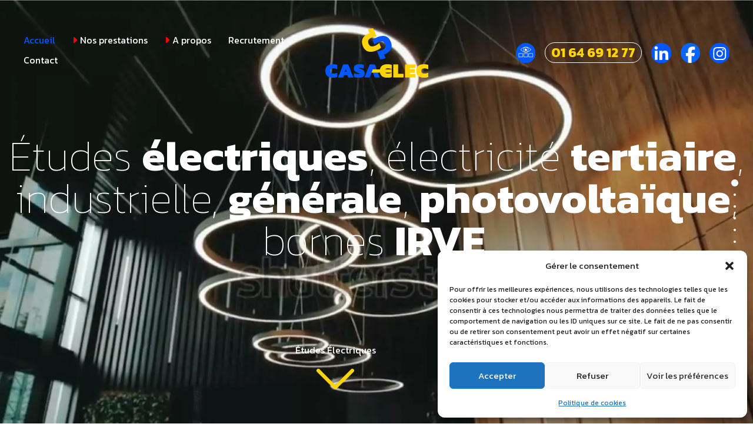

--- FILE ---
content_type: text/html; charset=UTF-8
request_url: https://www.casaelec.fr/
body_size: 28244
content:

<!DOCTYPE html>
<html lang="fr">
	<head lang="fr-FR">
		<meta charset="UTF-8">
		
		<meta name="viewport" content="width=device-width, initial-scale=1.0" />
		<link rel="stylesheet" href="https://www.casaelec.fr/wp-content/themes/departementmarketing/style.css" type="text/css">
		
		<script data-cfasync="false" data-no-defer="1" data-no-minify="1" data-no-optimize="1">var ewww_webp_supported=!1;function check_webp_feature(A,e){var w;e=void 0!==e?e:function(){},ewww_webp_supported?e(ewww_webp_supported):((w=new Image).onload=function(){ewww_webp_supported=0<w.width&&0<w.height,e&&e(ewww_webp_supported)},w.onerror=function(){e&&e(!1)},w.src="data:image/webp;base64,"+{alpha:"UklGRkoAAABXRUJQVlA4WAoAAAAQAAAAAAAAAAAAQUxQSAwAAAARBxAR/Q9ERP8DAABWUDggGAAAABQBAJ0BKgEAAQAAAP4AAA3AAP7mtQAAAA=="}[A])}check_webp_feature("alpha");</script><script data-cfasync="false" data-no-defer="1" data-no-minify="1" data-no-optimize="1">var Arrive=function(c,w){"use strict";if(c.MutationObserver&&"undefined"!=typeof HTMLElement){var r,a=0,u=(r=HTMLElement.prototype.matches||HTMLElement.prototype.webkitMatchesSelector||HTMLElement.prototype.mozMatchesSelector||HTMLElement.prototype.msMatchesSelector,{matchesSelector:function(e,t){return e instanceof HTMLElement&&r.call(e,t)},addMethod:function(e,t,r){var a=e[t];e[t]=function(){return r.length==arguments.length?r.apply(this,arguments):"function"==typeof a?a.apply(this,arguments):void 0}},callCallbacks:function(e,t){t&&t.options.onceOnly&&1==t.firedElems.length&&(e=[e[0]]);for(var r,a=0;r=e[a];a++)r&&r.callback&&r.callback.call(r.elem,r.elem);t&&t.options.onceOnly&&1==t.firedElems.length&&t.me.unbindEventWithSelectorAndCallback.call(t.target,t.selector,t.callback)},checkChildNodesRecursively:function(e,t,r,a){for(var i,n=0;i=e[n];n++)r(i,t,a)&&a.push({callback:t.callback,elem:i}),0<i.childNodes.length&&u.checkChildNodesRecursively(i.childNodes,t,r,a)},mergeArrays:function(e,t){var r,a={};for(r in e)e.hasOwnProperty(r)&&(a[r]=e[r]);for(r in t)t.hasOwnProperty(r)&&(a[r]=t[r]);return a},toElementsArray:function(e){return e=void 0!==e&&("number"!=typeof e.length||e===c)?[e]:e}}),e=(l.prototype.addEvent=function(e,t,r,a){a={target:e,selector:t,options:r,callback:a,firedElems:[]};return this._beforeAdding&&this._beforeAdding(a),this._eventsBucket.push(a),a},l.prototype.removeEvent=function(e){for(var t,r=this._eventsBucket.length-1;t=this._eventsBucket[r];r--)e(t)&&(this._beforeRemoving&&this._beforeRemoving(t),(t=this._eventsBucket.splice(r,1))&&t.length&&(t[0].callback=null))},l.prototype.beforeAdding=function(e){this._beforeAdding=e},l.prototype.beforeRemoving=function(e){this._beforeRemoving=e},l),t=function(i,n){var o=new e,l=this,s={fireOnAttributesModification:!1};return o.beforeAdding(function(t){var e=t.target;e!==c.document&&e!==c||(e=document.getElementsByTagName("html")[0]);var r=new MutationObserver(function(e){n.call(this,e,t)}),a=i(t.options);r.observe(e,a),t.observer=r,t.me=l}),o.beforeRemoving(function(e){e.observer.disconnect()}),this.bindEvent=function(e,t,r){t=u.mergeArrays(s,t);for(var a=u.toElementsArray(this),i=0;i<a.length;i++)o.addEvent(a[i],e,t,r)},this.unbindEvent=function(){var r=u.toElementsArray(this);o.removeEvent(function(e){for(var t=0;t<r.length;t++)if(this===w||e.target===r[t])return!0;return!1})},this.unbindEventWithSelectorOrCallback=function(r){var a=u.toElementsArray(this),i=r,e="function"==typeof r?function(e){for(var t=0;t<a.length;t++)if((this===w||e.target===a[t])&&e.callback===i)return!0;return!1}:function(e){for(var t=0;t<a.length;t++)if((this===w||e.target===a[t])&&e.selector===r)return!0;return!1};o.removeEvent(e)},this.unbindEventWithSelectorAndCallback=function(r,a){var i=u.toElementsArray(this);o.removeEvent(function(e){for(var t=0;t<i.length;t++)if((this===w||e.target===i[t])&&e.selector===r&&e.callback===a)return!0;return!1})},this},i=new function(){var s={fireOnAttributesModification:!1,onceOnly:!1,existing:!1};function n(e,t,r){return!(!u.matchesSelector(e,t.selector)||(e._id===w&&(e._id=a++),-1!=t.firedElems.indexOf(e._id)))&&(t.firedElems.push(e._id),!0)}var c=(i=new t(function(e){var t={attributes:!1,childList:!0,subtree:!0};return e.fireOnAttributesModification&&(t.attributes=!0),t},function(e,i){e.forEach(function(e){var t=e.addedNodes,r=e.target,a=[];null!==t&&0<t.length?u.checkChildNodesRecursively(t,i,n,a):"attributes"===e.type&&n(r,i)&&a.push({callback:i.callback,elem:r}),u.callCallbacks(a,i)})})).bindEvent;return i.bindEvent=function(e,t,r){t=void 0===r?(r=t,s):u.mergeArrays(s,t);var a=u.toElementsArray(this);if(t.existing){for(var i=[],n=0;n<a.length;n++)for(var o=a[n].querySelectorAll(e),l=0;l<o.length;l++)i.push({callback:r,elem:o[l]});if(t.onceOnly&&i.length)return r.call(i[0].elem,i[0].elem);setTimeout(u.callCallbacks,1,i)}c.call(this,e,t,r)},i},o=new function(){var a={};function i(e,t){return u.matchesSelector(e,t.selector)}var n=(o=new t(function(){return{childList:!0,subtree:!0}},function(e,r){e.forEach(function(e){var t=e.removedNodes,e=[];null!==t&&0<t.length&&u.checkChildNodesRecursively(t,r,i,e),u.callCallbacks(e,r)})})).bindEvent;return o.bindEvent=function(e,t,r){t=void 0===r?(r=t,a):u.mergeArrays(a,t),n.call(this,e,t,r)},o};d(HTMLElement.prototype),d(NodeList.prototype),d(HTMLCollection.prototype),d(HTMLDocument.prototype),d(Window.prototype);var n={};return s(i,n,"unbindAllArrive"),s(o,n,"unbindAllLeave"),n}function l(){this._eventsBucket=[],this._beforeAdding=null,this._beforeRemoving=null}function s(e,t,r){u.addMethod(t,r,e.unbindEvent),u.addMethod(t,r,e.unbindEventWithSelectorOrCallback),u.addMethod(t,r,e.unbindEventWithSelectorAndCallback)}function d(e){e.arrive=i.bindEvent,s(i,e,"unbindArrive"),e.leave=o.bindEvent,s(o,e,"unbindLeave")}}(window,void 0),ewww_webp_supported=!1;function check_webp_feature(e,t){var r;ewww_webp_supported?t(ewww_webp_supported):((r=new Image).onload=function(){ewww_webp_supported=0<r.width&&0<r.height,t(ewww_webp_supported)},r.onerror=function(){t(!1)},r.src="data:image/webp;base64,"+{alpha:"UklGRkoAAABXRUJQVlA4WAoAAAAQAAAAAAAAAAAAQUxQSAwAAAARBxAR/Q9ERP8DAABWUDggGAAAABQBAJ0BKgEAAQAAAP4AAA3AAP7mtQAAAA==",animation:"UklGRlIAAABXRUJQVlA4WAoAAAASAAAAAAAAAAAAQU5JTQYAAAD/////AABBTk1GJgAAAAAAAAAAAAAAAAAAAGQAAABWUDhMDQAAAC8AAAAQBxAREYiI/gcA"}[e])}function ewwwLoadImages(e){if(e){for(var t=document.querySelectorAll(".batch-image img, .image-wrapper a, .ngg-pro-masonry-item a, .ngg-galleria-offscreen-seo-wrapper a"),r=0,a=t.length;r<a;r++)ewwwAttr(t[r],"data-src",t[r].getAttribute("data-webp")),ewwwAttr(t[r],"data-thumbnail",t[r].getAttribute("data-webp-thumbnail"));for(var i=document.querySelectorAll("div.woocommerce-product-gallery__image"),r=0,a=i.length;r<a;r++)ewwwAttr(i[r],"data-thumb",i[r].getAttribute("data-webp-thumb"))}for(var n=document.querySelectorAll("video"),r=0,a=n.length;r<a;r++)ewwwAttr(n[r],"poster",e?n[r].getAttribute("data-poster-webp"):n[r].getAttribute("data-poster-image"));for(var o,l=document.querySelectorAll("img.ewww_webp_lazy_load"),r=0,a=l.length;r<a;r++)e&&(ewwwAttr(l[r],"data-lazy-srcset",l[r].getAttribute("data-lazy-srcset-webp")),ewwwAttr(l[r],"data-srcset",l[r].getAttribute("data-srcset-webp")),ewwwAttr(l[r],"data-lazy-src",l[r].getAttribute("data-lazy-src-webp")),ewwwAttr(l[r],"data-src",l[r].getAttribute("data-src-webp")),ewwwAttr(l[r],"data-orig-file",l[r].getAttribute("data-webp-orig-file")),ewwwAttr(l[r],"data-medium-file",l[r].getAttribute("data-webp-medium-file")),ewwwAttr(l[r],"data-large-file",l[r].getAttribute("data-webp-large-file")),null!=(o=l[r].getAttribute("srcset"))&&!1!==o&&o.includes("R0lGOD")&&ewwwAttr(l[r],"src",l[r].getAttribute("data-lazy-src-webp"))),l[r].className=l[r].className.replace(/\bewww_webp_lazy_load\b/,"");for(var s=document.querySelectorAll(".ewww_webp"),r=0,a=s.length;r<a;r++)e?(ewwwAttr(s[r],"srcset",s[r].getAttribute("data-srcset-webp")),ewwwAttr(s[r],"src",s[r].getAttribute("data-src-webp")),ewwwAttr(s[r],"data-orig-file",s[r].getAttribute("data-webp-orig-file")),ewwwAttr(s[r],"data-medium-file",s[r].getAttribute("data-webp-medium-file")),ewwwAttr(s[r],"data-large-file",s[r].getAttribute("data-webp-large-file")),ewwwAttr(s[r],"data-large_image",s[r].getAttribute("data-webp-large_image")),ewwwAttr(s[r],"data-src",s[r].getAttribute("data-webp-src"))):(ewwwAttr(s[r],"srcset",s[r].getAttribute("data-srcset-img")),ewwwAttr(s[r],"src",s[r].getAttribute("data-src-img"))),s[r].className=s[r].className.replace(/\bewww_webp\b/,"ewww_webp_loaded");window.jQuery&&jQuery.fn.isotope&&jQuery.fn.imagesLoaded&&(jQuery(".fusion-posts-container-infinite").imagesLoaded(function(){jQuery(".fusion-posts-container-infinite").hasClass("isotope")&&jQuery(".fusion-posts-container-infinite").isotope()}),jQuery(".fusion-portfolio:not(.fusion-recent-works) .fusion-portfolio-wrapper").imagesLoaded(function(){jQuery(".fusion-portfolio:not(.fusion-recent-works) .fusion-portfolio-wrapper").isotope()}))}function ewwwWebPInit(e){ewwwLoadImages(e),ewwwNggLoadGalleries(e),document.arrive(".ewww_webp",function(){ewwwLoadImages(e)}),document.arrive(".ewww_webp_lazy_load",function(){ewwwLoadImages(e)}),document.arrive("videos",function(){ewwwLoadImages(e)}),"loading"==document.readyState?document.addEventListener("DOMContentLoaded",ewwwJSONParserInit):("undefined"!=typeof galleries&&ewwwNggParseGalleries(e),ewwwWooParseVariations(e))}function ewwwAttr(e,t,r){null!=r&&!1!==r&&e.setAttribute(t,r)}function ewwwJSONParserInit(){"undefined"!=typeof galleries&&check_webp_feature("alpha",ewwwNggParseGalleries),check_webp_feature("alpha",ewwwWooParseVariations)}function ewwwWooParseVariations(e){if(e)for(var t=document.querySelectorAll("form.variations_form"),r=0,a=t.length;r<a;r++){var i=t[r].getAttribute("data-product_variations"),n=!1;try{for(var o in i=JSON.parse(i))void 0!==i[o]&&void 0!==i[o].image&&(void 0!==i[o].image.src_webp&&(i[o].image.src=i[o].image.src_webp,n=!0),void 0!==i[o].image.srcset_webp&&(i[o].image.srcset=i[o].image.srcset_webp,n=!0),void 0!==i[o].image.full_src_webp&&(i[o].image.full_src=i[o].image.full_src_webp,n=!0),void 0!==i[o].image.gallery_thumbnail_src_webp&&(i[o].image.gallery_thumbnail_src=i[o].image.gallery_thumbnail_src_webp,n=!0),void 0!==i[o].image.thumb_src_webp&&(i[o].image.thumb_src=i[o].image.thumb_src_webp,n=!0));n&&ewwwAttr(t[r],"data-product_variations",JSON.stringify(i))}catch(e){}}}function ewwwNggParseGalleries(e){if(e)for(var t in galleries){var r=galleries[t];galleries[t].images_list=ewwwNggParseImageList(r.images_list)}}function ewwwNggLoadGalleries(e){e&&document.addEventListener("ngg.galleria.themeadded",function(e,t){window.ngg_galleria._create_backup=window.ngg_galleria.create,window.ngg_galleria.create=function(e,t){var r=$(e).data("id");return galleries["gallery_"+r].images_list=ewwwNggParseImageList(galleries["gallery_"+r].images_list),window.ngg_galleria._create_backup(e,t)}})}function ewwwNggParseImageList(e){for(var t in e){var r=e[t];if(void 0!==r["image-webp"]&&(e[t].image=r["image-webp"],delete e[t]["image-webp"]),void 0!==r["thumb-webp"]&&(e[t].thumb=r["thumb-webp"],delete e[t]["thumb-webp"]),void 0!==r.full_image_webp&&(e[t].full_image=r.full_image_webp,delete e[t].full_image_webp),void 0!==r.srcsets)for(var a in r.srcsets)nggSrcset=r.srcsets[a],void 0!==r.srcsets[a+"-webp"]&&(e[t].srcsets[a]=r.srcsets[a+"-webp"],delete e[t].srcsets[a+"-webp"]);if(void 0!==r.full_srcsets)for(var i in r.full_srcsets)nggFSrcset=r.full_srcsets[i],void 0!==r.full_srcsets[i+"-webp"]&&(e[t].full_srcsets[i]=r.full_srcsets[i+"-webp"],delete e[t].full_srcsets[i+"-webp"])}return e}check_webp_feature("alpha",ewwwWebPInit);</script><meta name='robots' content='index, follow, max-image-preview:large, max-snippet:-1, max-video-preview:-1' />

	<!-- This site is optimized with the Yoast SEO plugin v26.7 - https://yoast.com/wordpress/plugins/seo/ -->
	<title>Accueil - Casaelec | L’expert de vos besoins en électricité</title>
	<meta name="description" content="Nos prestations : études électriques, électricité tertiaire, industrielle, générale, photovoltaïque, bornes IRVE. Intervention dans la France entière" />
	<link rel="canonical" href="https://www.casaelec.fr/" />
	<meta property="og:locale" content="fr_FR" />
	<meta property="og:type" content="website" />
	<meta property="og:title" content="Accueil - Casaelec | L’expert de vos besoins en électricité" />
	<meta property="og:description" content="Nos prestations : études électriques, électricité tertiaire, industrielle, générale, photovoltaïque, bornes IRVE. Intervention dans la France entière" />
	<meta property="og:url" content="https://www.casaelec.fr/" />
	<meta property="og:site_name" content="Casaelec | L’expert de vos besoins en électricité" />
	<meta property="article:modified_time" content="2025-09-17T07:53:19+00:00" />
	<meta property="og:image" content="https://www.casaelec.fr/wp-content/uploads/2024/10/NextJ.svg" />
	<meta name="twitter:card" content="summary_large_image" />
	<script type="application/ld+json" class="yoast-schema-graph">{"@context":"https://schema.org","@graph":[{"@type":"WebPage","@id":"https://www.casaelec.fr/","url":"https://www.casaelec.fr/","name":"Accueil - Casaelec | L’expert de vos besoins en électricité","isPartOf":{"@id":"https://www.casaelec.fr/#website"},"about":{"@id":"https://www.casaelec.fr/#organization"},"primaryImageOfPage":{"@id":"https://www.casaelec.fr/#primaryimage"},"image":{"@id":"https://www.casaelec.fr/#primaryimage"},"thumbnailUrl":"https://www.casaelec.fr/wp-content/uploads/2024/10/NextJ.svg","datePublished":"2024-10-22T08:51:26+00:00","dateModified":"2025-09-17T07:53:19+00:00","description":"Nos prestations : études électriques, électricité tertiaire, industrielle, générale, photovoltaïque, bornes IRVE. Intervention dans la France entière","breadcrumb":{"@id":"https://www.casaelec.fr/#breadcrumb"},"inLanguage":"fr-FR","potentialAction":[{"@type":"ReadAction","target":["https://www.casaelec.fr/"]}]},{"@type":"ImageObject","inLanguage":"fr-FR","@id":"https://www.casaelec.fr/#primaryimage","url":"https://www.casaelec.fr/wp-content/uploads/2024/10/NextJ.svg","contentUrl":"https://www.casaelec.fr/wp-content/uploads/2024/10/NextJ.svg","width":193,"height":105,"caption":"Next Section"},{"@type":"BreadcrumbList","@id":"https://www.casaelec.fr/#breadcrumb","itemListElement":[{"@type":"ListItem","position":1,"name":"Accueil"}]},{"@type":"WebSite","@id":"https://www.casaelec.fr/#website","url":"https://www.casaelec.fr/","name":"Casaelec | L’expert de vos besoins en électricité","description":"","publisher":{"@id":"https://www.casaelec.fr/#organization"},"potentialAction":[{"@type":"SearchAction","target":{"@type":"EntryPoint","urlTemplate":"https://www.casaelec.fr/?s={search_term_string}"},"query-input":{"@type":"PropertyValueSpecification","valueRequired":true,"valueName":"search_term_string"}}],"inLanguage":"fr-FR"},{"@type":"Organization","@id":"https://www.casaelec.fr/#organization","name":"Casaelec | L’expert de vos besoins en électricité","url":"https://www.casaelec.fr/","logo":{"@type":"ImageObject","inLanguage":"fr-FR","@id":"https://www.casaelec.fr/#/schema/logo/image/","url":"https://www.casaelec.fr/wp-content/uploads/2024/10/casaelec.svg","contentUrl":"https://www.casaelec.fr/wp-content/uploads/2024/10/casaelec.svg","width":743,"height":355,"caption":"Casaelec | L’expert de vos besoins en électricité"},"image":{"@id":"https://www.casaelec.fr/#/schema/logo/image/"}}]}</script>
	<!-- / Yoast SEO plugin. -->


<link rel='dns-prefetch' href='//static.addtoany.com' />
<link rel='dns-prefetch' href='//use.fontawesome.com' />
<link rel="alternate" type="application/rss+xml" title="Casaelec | L’expert de vos besoins en électricité &raquo; Flux" href="https://www.casaelec.fr/feed/" />
<link rel="alternate" type="application/rss+xml" title="Casaelec | L’expert de vos besoins en électricité &raquo; Flux des commentaires" href="https://www.casaelec.fr/comments/feed/" />
<link rel="alternate" title="oEmbed (JSON)" type="application/json+oembed" href="https://www.casaelec.fr/wp-json/oembed/1.0/embed?url=https%3A%2F%2Fwww.casaelec.fr%2F" />
<link rel="alternate" title="oEmbed (XML)" type="text/xml+oembed" href="https://www.casaelec.fr/wp-json/oembed/1.0/embed?url=https%3A%2F%2Fwww.casaelec.fr%2F&#038;format=xml" />
<style id='wp-img-auto-sizes-contain-inline-css'>
img:is([sizes=auto i],[sizes^="auto," i]){contain-intrinsic-size:3000px 1500px}
/*# sourceURL=wp-img-auto-sizes-contain-inline-css */
</style>
<link rel='stylesheet' id='cf7ic_style-css' href='https://www.casaelec.fr/wp-content/plugins/contact-form-7-image-captcha/css/cf7ic-style.css?ver=3.3.7' media='all' />
<style id='wp-emoji-styles-inline-css'>

	img.wp-smiley, img.emoji {
		display: inline !important;
		border: none !important;
		box-shadow: none !important;
		height: 1em !important;
		width: 1em !important;
		margin: 0 0.07em !important;
		vertical-align: -0.1em !important;
		background: none !important;
		padding: 0 !important;
	}
/*# sourceURL=wp-emoji-styles-inline-css */
</style>
<style id='classic-theme-styles-inline-css'>
/*! This file is auto-generated */
.wp-block-button__link{color:#fff;background-color:#32373c;border-radius:9999px;box-shadow:none;text-decoration:none;padding:calc(.667em + 2px) calc(1.333em + 2px);font-size:1.125em}.wp-block-file__button{background:#32373c;color:#fff;text-decoration:none}
/*# sourceURL=/wp-includes/css/classic-themes.min.css */
</style>
<style id='safe-svg-svg-icon-style-inline-css'>
.safe-svg-cover{text-align:center}.safe-svg-cover .safe-svg-inside{display:inline-block;max-width:100%}.safe-svg-cover svg{fill:currentColor;height:100%;max-height:100%;max-width:100%;width:100%}

/*# sourceURL=https://www.casaelec.fr/wp-content/plugins/safe-svg/dist/safe-svg-block-frontend.css */
</style>
<style id='font-awesome-svg-styles-default-inline-css'>
.svg-inline--fa {
  display: inline-block;
  height: 1em;
  overflow: visible;
  vertical-align: -.125em;
}
/*# sourceURL=font-awesome-svg-styles-default-inline-css */
</style>
<link rel='stylesheet' id='font-awesome-svg-styles-css' href='https://www.casaelec.fr/wp-content/uploads/font-awesome/v6.6.0/css/svg-with-js.css' media='all' />
<style id='font-awesome-svg-styles-inline-css'>
   .wp-block-font-awesome-icon svg::before,
   .wp-rich-text-font-awesome-icon svg::before {content: unset;}
/*# sourceURL=font-awesome-svg-styles-inline-css */
</style>
<style id='global-styles-inline-css'>
:root{--wp--preset--aspect-ratio--square: 1;--wp--preset--aspect-ratio--4-3: 4/3;--wp--preset--aspect-ratio--3-4: 3/4;--wp--preset--aspect-ratio--3-2: 3/2;--wp--preset--aspect-ratio--2-3: 2/3;--wp--preset--aspect-ratio--16-9: 16/9;--wp--preset--aspect-ratio--9-16: 9/16;--wp--preset--color--black: #000000;--wp--preset--color--cyan-bluish-gray: #abb8c3;--wp--preset--color--white: #ffffff;--wp--preset--color--pale-pink: #f78da7;--wp--preset--color--vivid-red: #cf2e2e;--wp--preset--color--luminous-vivid-orange: #ff6900;--wp--preset--color--luminous-vivid-amber: #fcb900;--wp--preset--color--light-green-cyan: #7bdcb5;--wp--preset--color--vivid-green-cyan: #00d084;--wp--preset--color--pale-cyan-blue: #8ed1fc;--wp--preset--color--vivid-cyan-blue: #0693e3;--wp--preset--color--vivid-purple: #9b51e0;--wp--preset--gradient--vivid-cyan-blue-to-vivid-purple: linear-gradient(135deg,rgb(6,147,227) 0%,rgb(155,81,224) 100%);--wp--preset--gradient--light-green-cyan-to-vivid-green-cyan: linear-gradient(135deg,rgb(122,220,180) 0%,rgb(0,208,130) 100%);--wp--preset--gradient--luminous-vivid-amber-to-luminous-vivid-orange: linear-gradient(135deg,rgb(252,185,0) 0%,rgb(255,105,0) 100%);--wp--preset--gradient--luminous-vivid-orange-to-vivid-red: linear-gradient(135deg,rgb(255,105,0) 0%,rgb(207,46,46) 100%);--wp--preset--gradient--very-light-gray-to-cyan-bluish-gray: linear-gradient(135deg,rgb(238,238,238) 0%,rgb(169,184,195) 100%);--wp--preset--gradient--cool-to-warm-spectrum: linear-gradient(135deg,rgb(74,234,220) 0%,rgb(151,120,209) 20%,rgb(207,42,186) 40%,rgb(238,44,130) 60%,rgb(251,105,98) 80%,rgb(254,248,76) 100%);--wp--preset--gradient--blush-light-purple: linear-gradient(135deg,rgb(255,206,236) 0%,rgb(152,150,240) 100%);--wp--preset--gradient--blush-bordeaux: linear-gradient(135deg,rgb(254,205,165) 0%,rgb(254,45,45) 50%,rgb(107,0,62) 100%);--wp--preset--gradient--luminous-dusk: linear-gradient(135deg,rgb(255,203,112) 0%,rgb(199,81,192) 50%,rgb(65,88,208) 100%);--wp--preset--gradient--pale-ocean: linear-gradient(135deg,rgb(255,245,203) 0%,rgb(182,227,212) 50%,rgb(51,167,181) 100%);--wp--preset--gradient--electric-grass: linear-gradient(135deg,rgb(202,248,128) 0%,rgb(113,206,126) 100%);--wp--preset--gradient--midnight: linear-gradient(135deg,rgb(2,3,129) 0%,rgb(40,116,252) 100%);--wp--preset--font-size--small: 13px;--wp--preset--font-size--medium: 20px;--wp--preset--font-size--large: 36px;--wp--preset--font-size--x-large: 42px;--wp--preset--spacing--20: 0.44rem;--wp--preset--spacing--30: 0.67rem;--wp--preset--spacing--40: 1rem;--wp--preset--spacing--50: 1.5rem;--wp--preset--spacing--60: 2.25rem;--wp--preset--spacing--70: 3.38rem;--wp--preset--spacing--80: 5.06rem;--wp--preset--shadow--natural: 6px 6px 9px rgba(0, 0, 0, 0.2);--wp--preset--shadow--deep: 12px 12px 50px rgba(0, 0, 0, 0.4);--wp--preset--shadow--sharp: 6px 6px 0px rgba(0, 0, 0, 0.2);--wp--preset--shadow--outlined: 6px 6px 0px -3px rgb(255, 255, 255), 6px 6px rgb(0, 0, 0);--wp--preset--shadow--crisp: 6px 6px 0px rgb(0, 0, 0);}:where(.is-layout-flex){gap: 0.5em;}:where(.is-layout-grid){gap: 0.5em;}body .is-layout-flex{display: flex;}.is-layout-flex{flex-wrap: wrap;align-items: center;}.is-layout-flex > :is(*, div){margin: 0;}body .is-layout-grid{display: grid;}.is-layout-grid > :is(*, div){margin: 0;}:where(.wp-block-columns.is-layout-flex){gap: 2em;}:where(.wp-block-columns.is-layout-grid){gap: 2em;}:where(.wp-block-post-template.is-layout-flex){gap: 1.25em;}:where(.wp-block-post-template.is-layout-grid){gap: 1.25em;}.has-black-color{color: var(--wp--preset--color--black) !important;}.has-cyan-bluish-gray-color{color: var(--wp--preset--color--cyan-bluish-gray) !important;}.has-white-color{color: var(--wp--preset--color--white) !important;}.has-pale-pink-color{color: var(--wp--preset--color--pale-pink) !important;}.has-vivid-red-color{color: var(--wp--preset--color--vivid-red) !important;}.has-luminous-vivid-orange-color{color: var(--wp--preset--color--luminous-vivid-orange) !important;}.has-luminous-vivid-amber-color{color: var(--wp--preset--color--luminous-vivid-amber) !important;}.has-light-green-cyan-color{color: var(--wp--preset--color--light-green-cyan) !important;}.has-vivid-green-cyan-color{color: var(--wp--preset--color--vivid-green-cyan) !important;}.has-pale-cyan-blue-color{color: var(--wp--preset--color--pale-cyan-blue) !important;}.has-vivid-cyan-blue-color{color: var(--wp--preset--color--vivid-cyan-blue) !important;}.has-vivid-purple-color{color: var(--wp--preset--color--vivid-purple) !important;}.has-black-background-color{background-color: var(--wp--preset--color--black) !important;}.has-cyan-bluish-gray-background-color{background-color: var(--wp--preset--color--cyan-bluish-gray) !important;}.has-white-background-color{background-color: var(--wp--preset--color--white) !important;}.has-pale-pink-background-color{background-color: var(--wp--preset--color--pale-pink) !important;}.has-vivid-red-background-color{background-color: var(--wp--preset--color--vivid-red) !important;}.has-luminous-vivid-orange-background-color{background-color: var(--wp--preset--color--luminous-vivid-orange) !important;}.has-luminous-vivid-amber-background-color{background-color: var(--wp--preset--color--luminous-vivid-amber) !important;}.has-light-green-cyan-background-color{background-color: var(--wp--preset--color--light-green-cyan) !important;}.has-vivid-green-cyan-background-color{background-color: var(--wp--preset--color--vivid-green-cyan) !important;}.has-pale-cyan-blue-background-color{background-color: var(--wp--preset--color--pale-cyan-blue) !important;}.has-vivid-cyan-blue-background-color{background-color: var(--wp--preset--color--vivid-cyan-blue) !important;}.has-vivid-purple-background-color{background-color: var(--wp--preset--color--vivid-purple) !important;}.has-black-border-color{border-color: var(--wp--preset--color--black) !important;}.has-cyan-bluish-gray-border-color{border-color: var(--wp--preset--color--cyan-bluish-gray) !important;}.has-white-border-color{border-color: var(--wp--preset--color--white) !important;}.has-pale-pink-border-color{border-color: var(--wp--preset--color--pale-pink) !important;}.has-vivid-red-border-color{border-color: var(--wp--preset--color--vivid-red) !important;}.has-luminous-vivid-orange-border-color{border-color: var(--wp--preset--color--luminous-vivid-orange) !important;}.has-luminous-vivid-amber-border-color{border-color: var(--wp--preset--color--luminous-vivid-amber) !important;}.has-light-green-cyan-border-color{border-color: var(--wp--preset--color--light-green-cyan) !important;}.has-vivid-green-cyan-border-color{border-color: var(--wp--preset--color--vivid-green-cyan) !important;}.has-pale-cyan-blue-border-color{border-color: var(--wp--preset--color--pale-cyan-blue) !important;}.has-vivid-cyan-blue-border-color{border-color: var(--wp--preset--color--vivid-cyan-blue) !important;}.has-vivid-purple-border-color{border-color: var(--wp--preset--color--vivid-purple) !important;}.has-vivid-cyan-blue-to-vivid-purple-gradient-background{background: var(--wp--preset--gradient--vivid-cyan-blue-to-vivid-purple) !important;}.has-light-green-cyan-to-vivid-green-cyan-gradient-background{background: var(--wp--preset--gradient--light-green-cyan-to-vivid-green-cyan) !important;}.has-luminous-vivid-amber-to-luminous-vivid-orange-gradient-background{background: var(--wp--preset--gradient--luminous-vivid-amber-to-luminous-vivid-orange) !important;}.has-luminous-vivid-orange-to-vivid-red-gradient-background{background: var(--wp--preset--gradient--luminous-vivid-orange-to-vivid-red) !important;}.has-very-light-gray-to-cyan-bluish-gray-gradient-background{background: var(--wp--preset--gradient--very-light-gray-to-cyan-bluish-gray) !important;}.has-cool-to-warm-spectrum-gradient-background{background: var(--wp--preset--gradient--cool-to-warm-spectrum) !important;}.has-blush-light-purple-gradient-background{background: var(--wp--preset--gradient--blush-light-purple) !important;}.has-blush-bordeaux-gradient-background{background: var(--wp--preset--gradient--blush-bordeaux) !important;}.has-luminous-dusk-gradient-background{background: var(--wp--preset--gradient--luminous-dusk) !important;}.has-pale-ocean-gradient-background{background: var(--wp--preset--gradient--pale-ocean) !important;}.has-electric-grass-gradient-background{background: var(--wp--preset--gradient--electric-grass) !important;}.has-midnight-gradient-background{background: var(--wp--preset--gradient--midnight) !important;}.has-small-font-size{font-size: var(--wp--preset--font-size--small) !important;}.has-medium-font-size{font-size: var(--wp--preset--font-size--medium) !important;}.has-large-font-size{font-size: var(--wp--preset--font-size--large) !important;}.has-x-large-font-size{font-size: var(--wp--preset--font-size--x-large) !important;}
:where(.wp-block-post-template.is-layout-flex){gap: 1.25em;}:where(.wp-block-post-template.is-layout-grid){gap: 1.25em;}
:where(.wp-block-term-template.is-layout-flex){gap: 1.25em;}:where(.wp-block-term-template.is-layout-grid){gap: 1.25em;}
:where(.wp-block-columns.is-layout-flex){gap: 2em;}:where(.wp-block-columns.is-layout-grid){gap: 2em;}
:root :where(.wp-block-pullquote){font-size: 1.5em;line-height: 1.6;}
/*# sourceURL=global-styles-inline-css */
</style>
<link rel='stylesheet' id='contact-form-7-css' href='https://www.casaelec.fr/wp-content/plugins/contact-form-7/includes/css/styles.css?ver=6.1.4' media='all' />
<link rel='stylesheet' id='cmplz-general-css' href='https://www.casaelec.fr/wp-content/plugins/complianz-gdpr/assets/css/cookieblocker.min.css?ver=1767597107' media='all' />
<link rel='stylesheet' id='euis-css' href='https://www.casaelec.fr/wp-content/plugins/unlimited-elementor-inner-sections-by-boomdevs/public/css/euis-public.css?ver=1.0.9' media='all' />
<link rel='stylesheet' id='wpb-ea-bootstrap-grid-css' href='https://www.casaelec.fr/wp-content/plugins/wpb-elementor-addons/inc/../assets/css/grid.min.css?ver=4.0.0' media='' />
<link rel='stylesheet' id='wpb-ea-owl-carousel-css' href='https://www.casaelec.fr/wp-content/plugins/wpb-elementor-addons/inc/../assets/css/owl.carousel.css?ver=2.3.4' media='' />
<link rel='stylesheet' id='fancybox-css' href='https://www.casaelec.fr/wp-content/plugins/wpb-elementor-addons/inc/../assets/css/jquery.fancybox.min.css?ver=3.0.47' media='' />
<link rel='stylesheet' id='wpb-lineicons-css-css' href='https://www.casaelec.fr/wp-content/plugins/wpb-elementor-addons/inc/../assets/icons/lineicons/lineicons.min.css?ver=1.0' media='' />
<link rel='stylesheet' id='wpb_ea_main_css-css' href='https://www.casaelec.fr/wp-content/plugins/wpb-elementor-addons/inc/../assets/css/main.css?ver=1.0' media='' />
<style id='wpb_ea_main_css-inline-css'>

        .wpb-ea-team-member .social-buttons,
        .wpb-ea-service-box-image .wpb-ea-service-box-btn:hover {
            background: #3878ff;
        }
        .wpb-ea-service-box-icon .wpb-ea-service-box-btn:hover {
            color: #3878ff;
        }
        .wpb-ea-service-box-image .wpb-ea-service-box-btn:hover {
            border-color: #3878ff;
        }
        
/*# sourceURL=wpb_ea_main_css-inline-css */
</style>
<link rel='stylesheet' id='font-awesome-official-css' href='https://use.fontawesome.com/releases/v6.6.0/css/all.css' media='all' integrity="sha384-h/hnnw1Bi4nbpD6kE7nYfCXzovi622sY5WBxww8ARKwpdLj5kUWjRuyiXaD1U2JT" crossorigin="anonymous" />
<link rel='stylesheet' id='wp-pagenavi-css' href='https://www.casaelec.fr/wp-content/plugins/wp-pagenavi/pagenavi-css.css?ver=2.70' media='all' />
<link rel='stylesheet' id='addtoany-css' href='https://www.casaelec.fr/wp-content/plugins/add-to-any/addtoany.min.css?ver=1.16' media='all' />
<link rel='stylesheet' id='elementor-frontend-css' href='https://www.casaelec.fr/wp-content/plugins/elementor/assets/css/frontend.min.css?ver=3.34.1' media='all' />
<style id='elementor-frontend-inline-css'>
.elementor-kit-9{--e-global-color-primary:#0057FF;--e-global-color-secondary:#FFD407;--e-global-color-text:#262E3D;--e-global-color-accent:#61CE70;--e-global-color-ce6d1bf:#FF0000;--e-global-typography-primary-font-family:"Roboto";--e-global-typography-primary-font-weight:600;--e-global-typography-secondary-font-family:"Roboto Slab";--e-global-typography-secondary-font-weight:400;--e-global-typography-text-font-family:"Roboto";--e-global-typography-text-font-weight:400;--e-global-typography-accent-font-family:"Roboto";--e-global-typography-accent-font-weight:500;--e-page-transition-entrance-animation:e-page-transition-slide-out-right;--e-page-transition-animation-duration:1000ms;--e-preloader-animation-duration:1200ms;--e-preloader-delay:0ms;--e-preloader-max-width:18%;}.elementor-kit-9 button,.elementor-kit-9 input[type="button"],.elementor-kit-9 input[type="submit"],.elementor-kit-9 .elementor-button{background-color:var( --e-global-color-primary );color:#FFFFFF;border-radius:50px 50px 50px 50px;padding:10px 30px 10px 30px;}.elementor-kit-9 e-page-transition{background-color:var( --e-global-color-primary );}.elementor-section.elementor-section-boxed > .elementor-container{max-width:1140px;}.e-con{--container-max-width:1140px;}.elementor-widget:not(:last-child){margin-block-end:20px;}.elementor-element{--widgets-spacing:20px 20px;--widgets-spacing-row:20px;--widgets-spacing-column:20px;}{}h1.entry-title{display:var(--page-title-display);}@media(max-width:1024px){.elementor-section.elementor-section-boxed > .elementor-container{max-width:1024px;}.e-con{--container-max-width:1024px;}}@media(max-width:767px){.elementor-section.elementor-section-boxed > .elementor-container{max-width:767px;}.e-con{--container-max-width:767px;}}
.elementor-10 .elementor-element.elementor-element-c71bfe9:not(.elementor-motion-effects-element-type-background), .elementor-10 .elementor-element.elementor-element-c71bfe9 > .elementor-motion-effects-container > .elementor-motion-effects-layer{background:url("https://www.casaelec.fr/wp-content/uploads/2024/10/Fichier-2-80-scaled.jpg") 50% 50%;background-size:cover;}.elementor-10 .elementor-element.elementor-element-c71bfe9 > .elementor-background-overlay{opacity:0.63;transition:background 0.3s, border-radius 0.3s, opacity 0.3s;}.elementor-10 .elementor-element.elementor-element-c71bfe9{transition:background 0.3s, border 0.3s, border-radius 0.3s, box-shadow 0.3s;}.elementor-10 .elementor-element.elementor-element-72e52bb > .elementor-widget-wrap > .elementor-widget:not(.elementor-widget__width-auto):not(.elementor-widget__width-initial):not(:last-child):not(.elementor-absolute){margin-block-end:0px;}.elementor-10 .elementor-element.elementor-element-87dab12 > .elementor-widget-container{padding:25px 0px 0px 0px;}.elementor-10 .elementor-element.elementor-element-04e7c67 > .elementor-widget-wrap > .elementor-widget:not(.elementor-widget__width-auto):not(.elementor-widget__width-initial):not(:last-child):not(.elementor-absolute){margin-block-end:0px;}.elementor-10 .elementor-element.elementor-element-04e7c67 > .elementor-element-populated{margin:0px 0px 0px 0px;--e-column-margin-right:0px;--e-column-margin-left:0px;padding:0px 0px 0px 0px;}.elementor-10 .elementor-element.elementor-element-a2b2278{text-align:center;color:#FFFFFF;}.elementor-10 .elementor-element.elementor-element-858971e > .elementor-widget-container{margin:10px 0px 0px 0px;}.elementor-10 .elementor-element.elementor-element-858971e img{width:4rem;}.elementor-10 .elementor-element.elementor-element-65f2ffd:not(.elementor-motion-effects-element-type-background), .elementor-10 .elementor-element.elementor-element-65f2ffd > .elementor-motion-effects-container > .elementor-motion-effects-layer{background-image:url("https://www.casaelec.fr/wp-content/uploads/2025/07/Accueil-Image-etudes-electriques.jpg");background-size:cover;}.elementor-10 .elementor-element.elementor-element-65f2ffd > .elementor-background-overlay{background-color:#262E3D;opacity:0.78;transition:background 0.3s, border-radius 0.3s, opacity 0.3s;}.elementor-10 .elementor-element.elementor-element-65f2ffd{transition:background 0.3s, border 0.3s, border-radius 0.3s, box-shadow 0.3s;}.elementor-10 .elementor-element.elementor-element-99fb8c5 > .elementor-element-populated{margin:0px 0px 0px 0px;--e-column-margin-right:0px;--e-column-margin-left:0px;padding:0px 0px 0px 0px;}.elementor-10 .elementor-element.elementor-element-5c55fe9{margin-top:0px;margin-bottom:0px;padding:0px 0px 0px 0px;}.elementor-10 .elementor-element.elementor-element-ab3e037 > .elementor-element-populated{margin:0px 0px 0px 0px;--e-column-margin-right:0px;--e-column-margin-left:0px;}.elementor-10 .elementor-element.elementor-element-1d8cf27{text-align:end;}.elementor-10 .elementor-element.elementor-element-1d8cf27 img{width:6.5rem;}.elementor-10 .elementor-element.elementor-element-fb3d9d7 > .elementor-element-populated{margin:0px 0px 0px 0px;--e-column-margin-right:0px;--e-column-margin-left:0px;}.elementor-10 .elementor-element.elementor-element-fea2c94 .elementor-heading-title{font-size:3.5rem;font-weight:100;line-height:1em;color:#FFFFFF;}.elementor-10 .elementor-element.elementor-element-a87e978 > .elementor-widget-container{margin:25px 0px 0px 0px;}.elementor-10 .elementor-element.elementor-element-a87e978{color:#FFFFFF;}.elementor-10 .elementor-element.elementor-element-907b05a .elementor-button{background-color:var( --e-global-color-ce6d1bf );}.elementor-10 .elementor-element.elementor-element-1174b34{margin-top:0px;margin-bottom:0px;padding:0px 0px 0px 0px;}.elementor-10 .elementor-element.elementor-element-6cf698b > .elementor-widget-wrap > .elementor-widget:not(.elementor-widget__width-auto):not(.elementor-widget__width-initial):not(:last-child):not(.elementor-absolute){margin-block-end:0px;}.elementor-10 .elementor-element.elementor-element-dba12af{text-align:center;font-size:1.2rem;color:#FFFFFF;}.elementor-10 .elementor-element.elementor-element-fb44499 > .elementor-widget-container{margin:10px 0px 0px 0px;}.elementor-10 .elementor-element.elementor-element-fb44499 img{width:4rem;}.elementor-10 .elementor-element.elementor-element-9294a08:not(.elementor-motion-effects-element-type-background), .elementor-10 .elementor-element.elementor-element-9294a08 > .elementor-motion-effects-container > .elementor-motion-effects-layer{background-image:url("https://www.casaelec.fr/wp-content/uploads/2025/07/Accueil-Image-electricite-tertiaire.jpg");background-size:cover;}.elementor-10 .elementor-element.elementor-element-9294a08 > .elementor-background-overlay{background-color:#262E3D;opacity:0.7;transition:background 0.3s, border-radius 0.3s, opacity 0.3s;}.elementor-10 .elementor-element.elementor-element-9294a08{transition:background 0.3s, border 0.3s, border-radius 0.3s, box-shadow 0.3s;}.elementor-10 .elementor-element.elementor-element-faf14ce{margin-top:0px;margin-bottom:0px;padding:0px 0px 0px 0px;}.elementor-10 .elementor-element.elementor-element-817168a > .elementor-widget-wrap > .elementor-widget:not(.elementor-widget__width-auto):not(.elementor-widget__width-initial):not(:last-child):not(.elementor-absolute){margin-block-end:0px;}.elementor-10 .elementor-element.elementor-element-642aef1{text-align:center;font-size:1.2rem;color:#FFFFFF;}.elementor-10 .elementor-element.elementor-element-1f03656 > .elementor-widget-container{margin:10px 0px 0px 0px;}.elementor-10 .elementor-element.elementor-element-1f03656 img{width:4rem;}.elementor-10 .elementor-element.elementor-element-8842505 > .elementor-element-populated{margin:0px 0px 0px 0px;--e-column-margin-right:0px;--e-column-margin-left:0px;padding:0px 0px 0px 0px;}.elementor-10 .elementor-element.elementor-element-14d616d{text-align:end;}.elementor-10 .elementor-element.elementor-element-14d616d img{width:6.5rem;}.elementor-10 .elementor-element.elementor-element-a74fb16 .elementor-heading-title{font-size:3.5rem;font-weight:100;line-height:1em;color:#FFFFFF;}.elementor-10 .elementor-element.elementor-element-b948f8b > .elementor-widget-container{margin:25px 0px 0px 0px;}.elementor-10 .elementor-element.elementor-element-b948f8b{color:#FFFFFF;}.elementor-10 .elementor-element.elementor-element-41b01cb .elementor-button{background-color:var( --e-global-color-secondary );fill:var( --e-global-color-text );color:var( --e-global-color-text );}.elementor-10 .elementor-element.elementor-element-e6f062a:not(.elementor-motion-effects-element-type-background), .elementor-10 .elementor-element.elementor-element-e6f062a > .elementor-motion-effects-container > .elementor-motion-effects-layer{background-image:url("https://www.casaelec.fr/wp-content/uploads/2025/07/Accueil-Image-electricite-industrielle.jpg");background-size:cover;}.elementor-10 .elementor-element.elementor-element-e6f062a > .elementor-background-overlay{background-color:#0057FF;opacity:0.51;transition:background 0.3s, border-radius 0.3s, opacity 0.3s;}.elementor-10 .elementor-element.elementor-element-e6f062a{transition:background 0.3s, border 0.3s, border-radius 0.3s, box-shadow 0.3s;}.elementor-10 .elementor-element.elementor-element-6a154f4 > .elementor-element-populated{margin:0px 0px 0px 0px;--e-column-margin-right:0px;--e-column-margin-left:0px;padding:0px 0px 0px 0px;}.elementor-10 .elementor-element.elementor-element-35fc828{text-align:end;}.elementor-10 .elementor-element.elementor-element-35fc828 img{width:6.5rem;}.elementor-10 .elementor-element.elementor-element-5b439f7 .elementor-heading-title{font-size:3.5rem;font-weight:100;line-height:1em;color:#FFFFFF;}.elementor-10 .elementor-element.elementor-element-97290de > .elementor-widget-container{margin:25px 0px 0px 0px;padding:0px 0px 0px 0px;}.elementor-10 .elementor-element.elementor-element-97290de{color:#FFFFFF;}.elementor-10 .elementor-element.elementor-element-32d99bf .elementor-button{background-color:var( --e-global-color-primary );}.elementor-10 .elementor-element.elementor-element-0b50f04{margin-top:0px;margin-bottom:0px;padding:0px 0px 0px 0px;}.elementor-10 .elementor-element.elementor-element-541f2e9 > .elementor-widget-wrap > .elementor-widget:not(.elementor-widget__width-auto):not(.elementor-widget__width-initial):not(:last-child):not(.elementor-absolute){margin-block-end:0px;}.elementor-10 .elementor-element.elementor-element-0a122ad{text-align:center;font-size:1.2rem;color:#FFFFFF;}.elementor-10 .elementor-element.elementor-element-eb01f9e > .elementor-widget-container{margin:10px 0px 0px 0px;}.elementor-10 .elementor-element.elementor-element-eb01f9e img{width:4rem;}.elementor-10 .elementor-element.elementor-element-e96a2c3:not(.elementor-motion-effects-element-type-background), .elementor-10 .elementor-element.elementor-element-e96a2c3 > .elementor-motion-effects-container > .elementor-motion-effects-layer{background-image:url("https://www.casaelec.fr/wp-content/uploads/2025/07/shutterstock_2477137779.jpg");background-size:cover;}.elementor-10 .elementor-element.elementor-element-e96a2c3 > .elementor-background-overlay{background-color:#262E3D;opacity:0.6;transition:background 0.3s, border-radius 0.3s, opacity 0.3s;}.elementor-10 .elementor-element.elementor-element-e96a2c3{transition:background 0.3s, border 0.3s, border-radius 0.3s, box-shadow 0.3s;}.elementor-10 .elementor-element.elementor-element-3e3bf33{margin-top:0px;margin-bottom:0px;padding:0px 0px 0px 0px;}.elementor-10 .elementor-element.elementor-element-8298222 > .elementor-widget-wrap > .elementor-widget:not(.elementor-widget__width-auto):not(.elementor-widget__width-initial):not(:last-child):not(.elementor-absolute){margin-block-end:0px;}.elementor-10 .elementor-element.elementor-element-682ffb4{text-align:center;font-size:1.2rem;color:#FFFFFF;}.elementor-10 .elementor-element.elementor-element-6742f8a > .elementor-widget-container{margin:10px 0px 0px 0px;}.elementor-10 .elementor-element.elementor-element-6742f8a img{width:4rem;}.elementor-10 .elementor-element.elementor-element-941b510 > .elementor-element-populated{margin:0px 0px 0px 0px;--e-column-margin-right:0px;--e-column-margin-left:0px;padding:0px 0px 0px 0px;}.elementor-10 .elementor-element.elementor-element-9bc1674{text-align:end;}.elementor-10 .elementor-element.elementor-element-9bc1674 img{width:6.5rem;}.elementor-10 .elementor-element.elementor-element-fcd3594 .elementor-heading-title{font-size:3.5rem;font-weight:100;line-height:1em;color:#FFFFFF;}.elementor-10 .elementor-element.elementor-element-690fa31 > .elementor-widget-container{margin:25px 0px 0px 0px;}.elementor-10 .elementor-element.elementor-element-690fa31{color:#FFFFFF;}.elementor-10 .elementor-element.elementor-element-bf383e5 .elementor-button{background-color:var( --e-global-color-ce6d1bf );}.elementor-10 .elementor-element.elementor-element-9593c77:not(.elementor-motion-effects-element-type-background), .elementor-10 .elementor-element.elementor-element-9593c77 > .elementor-motion-effects-container > .elementor-motion-effects-layer{background-image:url("https://www.casaelec.fr/wp-content/uploads/2024/10/Fichier-7-80-scaled.jpg");background-size:cover;}.elementor-10 .elementor-element.elementor-element-9593c77 > .elementor-background-overlay{background-color:#0057FF;opacity:0.28;transition:background 0.3s, border-radius 0.3s, opacity 0.3s;}.elementor-10 .elementor-element.elementor-element-9593c77{transition:background 0.3s, border 0.3s, border-radius 0.3s, box-shadow 0.3s;}.elementor-10 .elementor-element.elementor-element-374e8a7 > .elementor-element-populated{margin:0px 0px 0px 0px;--e-column-margin-right:0px;--e-column-margin-left:0px;padding:0px 0px 0px 0px;}.elementor-10 .elementor-element.elementor-element-92fe727{text-align:end;}.elementor-10 .elementor-element.elementor-element-92fe727 img{width:6.5rem;}.elementor-10 .elementor-element.elementor-element-2a821dc .elementor-heading-title{font-size:3.5rem;font-weight:100;line-height:1em;color:#FFFFFF;}.elementor-10 .elementor-element.elementor-element-6d12ff4 > .elementor-widget-container{padding:25px 0px 0px 0px;}.elementor-10 .elementor-element.elementor-element-6d12ff4{color:#FFFFFF;}.elementor-10 .elementor-element.elementor-element-f1c6596 .elementor-button{background-color:var( --e-global-color-secondary );fill:var( --e-global-color-text );color:var( --e-global-color-text );}.elementor-10 .elementor-element.elementor-element-b729185 > .elementor-widget-wrap > .elementor-widget:not(.elementor-widget__width-auto):not(.elementor-widget__width-initial):not(:last-child):not(.elementor-absolute){margin-block-end:0px;}.elementor-10 .elementor-element.elementor-element-b729185 > .elementor-element-populated{margin:0px 0px 0px 0px;--e-column-margin-right:0px;--e-column-margin-left:0px;padding:0px 0px 0px 0px;}.elementor-10 .elementor-element.elementor-element-4aba43d{margin-top:0px;margin-bottom:0px;padding:0px 0px 0px 0px;}.elementor-10 .elementor-element.elementor-element-0d312cf > .elementor-widget-wrap > .elementor-widget:not(.elementor-widget__width-auto):not(.elementor-widget__width-initial):not(:last-child):not(.elementor-absolute){margin-block-end:0px;}.elementor-10 .elementor-element.elementor-element-0d312cf > .elementor-element-populated{margin:0px 0px 0px 0px;--e-column-margin-right:0px;--e-column-margin-left:0px;padding:0px 0px 0px 0px;}.elementor-10 .elementor-element.elementor-element-fc8c48a:not(.elementor-motion-effects-element-type-background), .elementor-10 .elementor-element.elementor-element-fc8c48a > .elementor-motion-effects-container > .elementor-motion-effects-layer{background-color:#262E3D;}.elementor-10 .elementor-element.elementor-element-fc8c48a{transition:background 0.3s, border 0.3s, border-radius 0.3s, box-shadow 0.3s;}.elementor-10 .elementor-element.elementor-element-fc8c48a > .elementor-background-overlay{transition:background 0.3s, border-radius 0.3s, opacity 0.3s;}@media(min-width:768px){.elementor-10 .elementor-element.elementor-element-99fb8c5{width:40%;}.elementor-10 .elementor-element.elementor-element-ab3e037{width:27%;}.elementor-10 .elementor-element.elementor-element-fb3d9d7{width:72.665%;}.elementor-10 .elementor-element.elementor-element-132c97d{width:60%;}.elementor-10 .elementor-element.elementor-element-3418e7a{width:60%;}.elementor-10 .elementor-element.elementor-element-8842505{width:40%;}.elementor-10 .elementor-element.elementor-element-24509a1{width:27%;}.elementor-10 .elementor-element.elementor-element-40ca6e6{width:72.665%;}.elementor-10 .elementor-element.elementor-element-6a154f4{width:40%;}.elementor-10 .elementor-element.elementor-element-4d8afc4{width:27%;}.elementor-10 .elementor-element.elementor-element-3ad7b55{width:72.665%;}.elementor-10 .elementor-element.elementor-element-c7f276c{width:60%;}.elementor-10 .elementor-element.elementor-element-ff2eb9a{width:60%;}.elementor-10 .elementor-element.elementor-element-941b510{width:40%;}.elementor-10 .elementor-element.elementor-element-949e11f{width:27%;}.elementor-10 .elementor-element.elementor-element-1e3e8b9{width:72.665%;}.elementor-10 .elementor-element.elementor-element-374e8a7{width:40%;}.elementor-10 .elementor-element.elementor-element-0194dd9{width:27%;}.elementor-10 .elementor-element.elementor-element-e051799{width:72.665%;}.elementor-10 .elementor-element.elementor-element-b729185{width:60%;}}@media(max-width:767px){.elementor-10 .elementor-element.elementor-element-c71bfe9{padding:0px 0px 0px 0px;}.elementor-10 .elementor-element.elementor-element-72e52bb > .elementor-element-populated{padding:75px 0px 120px 0px;}.elementor-10 .elementor-element.elementor-element-858971e img{width:3rem;}.elementor-10 .elementor-element.elementor-element-65f2ffd{margin-top:0px;margin-bottom:0px;padding:0px 0px 0px 0px;}.elementor-10 .elementor-element.elementor-element-99fb8c5 > .elementor-element-populated{padding:75px 10px 120px 10px;}.elementor-10 .elementor-element.elementor-element-ab3e037{width:25%;}.elementor-10 .elementor-element.elementor-element-1d8cf27 img{width:4rem;}.elementor-10 .elementor-element.elementor-element-fb3d9d7{width:67%;}.elementor-10 .elementor-element.elementor-element-fea2c94 .elementor-heading-title{font-size:2rem;}.elementor-10 .elementor-element.elementor-element-a87e978 > .elementor-widget-container{padding:0px 25px 0px 0px;}.elementor-10 .elementor-element.elementor-element-a87e978{font-size:3vw;}.elementor-10 .elementor-element.elementor-element-fb44499 img{width:3rem;}.elementor-10 .elementor-element.elementor-element-9294a08{padding:0px 0px 0px 0px;}.elementor-10 .elementor-element.elementor-element-1f03656 img{width:3rem;}.elementor-10 .elementor-element.elementor-element-8842505 > .elementor-element-populated{padding:75px 10px 120px 10px;}.elementor-10 .elementor-element.elementor-element-24509a1{width:25%;}.elementor-10 .elementor-element.elementor-element-14d616d img{width:4rem;}.elementor-10 .elementor-element.elementor-element-40ca6e6{width:67%;}.elementor-10 .elementor-element.elementor-element-a74fb16 .elementor-heading-title{font-size:2rem;}.elementor-10 .elementor-element.elementor-element-b948f8b > .elementor-widget-container{padding:0px 25px 0px 0px;}.elementor-10 .elementor-element.elementor-element-b948f8b{font-size:3vw;}.elementor-10 .elementor-element.elementor-element-e6f062a{padding:0px 0px 0px 0px;}.elementor-10 .elementor-element.elementor-element-6a154f4 > .elementor-element-populated{padding:75px 10px 120px 10px;}.elementor-10 .elementor-element.elementor-element-4d8afc4{width:25%;}.elementor-10 .elementor-element.elementor-element-35fc828 img{width:4rem;}.elementor-10 .elementor-element.elementor-element-3ad7b55{width:67%;}.elementor-10 .elementor-element.elementor-element-5b439f7 .elementor-heading-title{font-size:2rem;}.elementor-10 .elementor-element.elementor-element-97290de > .elementor-widget-container{padding:0px 25px 0px 0px;}.elementor-10 .elementor-element.elementor-element-97290de{font-size:3vw;}.elementor-10 .elementor-element.elementor-element-eb01f9e img{width:3rem;}.elementor-10 .elementor-element.elementor-element-e96a2c3{padding:0px 0px 0px 0px;}.elementor-10 .elementor-element.elementor-element-6742f8a img{width:3rem;}.elementor-10 .elementor-element.elementor-element-941b510 > .elementor-element-populated{padding:75px 10px 120px 10px;}.elementor-10 .elementor-element.elementor-element-949e11f{width:25%;}.elementor-10 .elementor-element.elementor-element-9bc1674 img{width:4rem;}.elementor-10 .elementor-element.elementor-element-1e3e8b9{width:67%;}.elementor-10 .elementor-element.elementor-element-fcd3594 .elementor-heading-title{font-size:2rem;}.elementor-10 .elementor-element.elementor-element-690fa31 > .elementor-widget-container{padding:0px 25px 0px 0px;}.elementor-10 .elementor-element.elementor-element-690fa31{font-size:3vw;}.elementor-10 .elementor-element.elementor-element-9593c77{padding:0px 0px 0px 0px;}.elementor-10 .elementor-element.elementor-element-374e8a7 > .elementor-element-populated{padding:75px 10px 120px 10px;}.elementor-10 .elementor-element.elementor-element-0194dd9{width:25%;}.elementor-10 .elementor-element.elementor-element-92fe727 img{width:4rem;}.elementor-10 .elementor-element.elementor-element-e051799{width:67%;}.elementor-10 .elementor-element.elementor-element-2a821dc .elementor-heading-title{font-size:2rem;}.elementor-10 .elementor-element.elementor-element-6d12ff4 > .elementor-widget-container{padding:25px 25px 0px 0px;}.elementor-10 .elementor-element.elementor-element-6d12ff4{font-size:3vw;}}#fp-nav{display:block;}#fp-nav.fp-right{right:17px}#fp-nav.fp-left{left:17px}@media(max-width: 1024px){#fp-nav{display:block;}}@media(max-width: 767px){#fp-nav{display:block;}}
/*# sourceURL=elementor-frontend-inline-css */
</style>
<link rel='stylesheet' id='mcw-fullpage-elementor-fullpage-css' href='https://www.casaelec.fr/wp-content/plugins/mcw-fullpage-elementor/fullpage/fullpage.min.css?ver=4.0.40' media='all' />
<link rel='stylesheet' id='mcw-fullpage-elementor-frontend-css' href='https://www.casaelec.fr/wp-content/plugins/mcw-fullpage-elementor/assets/frontend/frontend.min.css?ver=2.7.3' media='all' />
<link rel='stylesheet' id='mcw-fullpage-elementor-section-navigation-css' href='https://www.casaelec.fr/wp-content/plugins/mcw-fullpage-elementor/fullpage/nav/section/default.min.css?ver=4.0.40' media='all' />
<link rel='stylesheet' id='widget-image-css' href='https://www.casaelec.fr/wp-content/plugins/elementor/assets/css/widget-image.min.css?ver=3.34.1' media='all' />
<link rel='stylesheet' id='e-animation-rotateInDownRight-css' href='https://www.casaelec.fr/wp-content/plugins/elementor/assets/lib/animations/styles/rotateInDownRight.min.css?ver=3.34.1' media='all' />
<link rel='stylesheet' id='e-animation-slideInDown-css' href='https://www.casaelec.fr/wp-content/plugins/elementor/assets/lib/animations/styles/slideInDown.min.css?ver=3.34.1' media='all' />
<link rel='stylesheet' id='widget-heading-css' href='https://www.casaelec.fr/wp-content/plugins/elementor/assets/css/widget-heading.min.css?ver=3.34.1' media='all' />
<link rel='stylesheet' id='e-animation-slideInRight-css' href='https://www.casaelec.fr/wp-content/plugins/elementor/assets/lib/animations/styles/slideInRight.min.css?ver=3.34.1' media='all' />
<link rel='stylesheet' id='e-animation-slideInUp-css' href='https://www.casaelec.fr/wp-content/plugins/elementor/assets/lib/animations/styles/slideInUp.min.css?ver=3.34.1' media='all' />
<link rel='stylesheet' id='e-animation-rotateInUpRight-css' href='https://www.casaelec.fr/wp-content/plugins/elementor/assets/lib/animations/styles/rotateInUpRight.min.css?ver=3.34.1' media='all' />
<link rel='stylesheet' id='eael-general-css' href='https://www.casaelec.fr/wp-content/plugins/essential-addons-for-elementor-lite/assets/front-end/css/view/general.min.css?ver=6.5.6' media='all' />
<link rel='stylesheet' id='font-awesome-official-v4shim-css' href='https://use.fontawesome.com/releases/v6.6.0/css/v4-shims.css' media='all' integrity="sha384-Heamg4F/EELwbmnBJapxaWTkcdX/DCrJpYgSshI5BkI7xghn3RvDcpG+1xUJt/7K" crossorigin="anonymous" />
<link rel='stylesheet' id='elementor-gf-local-roboto-css' href='https://www.casaelec.fr/wp-content/uploads/elementor/google-fonts/css/roboto.css?ver=1756727129' media='all' />
<link rel='stylesheet' id='elementor-gf-local-robotoslab-css' href='https://www.casaelec.fr/wp-content/uploads/elementor/google-fonts/css/robotoslab.css?ver=1756727132' media='all' />
<script id="addtoany-core-js-before">
window.a2a_config=window.a2a_config||{};a2a_config.callbacks=[];a2a_config.overlays=[];a2a_config.templates={};a2a_localize = {
	Share: "Partager",
	Save: "Enregistrer",
	Subscribe: "S'abonner",
	Email: "E-mail",
	Bookmark: "Marque-page",
	ShowAll: "Montrer tout",
	ShowLess: "Montrer moins",
	FindServices: "Trouver des service(s)",
	FindAnyServiceToAddTo: "Trouver instantan&eacute;ment des services &agrave; ajouter &agrave;",
	PoweredBy: "Propuls&eacute; par",
	ShareViaEmail: "Partager par e-mail",
	SubscribeViaEmail: "S’abonner par e-mail",
	BookmarkInYourBrowser: "Ajouter un signet dans votre navigateur",
	BookmarkInstructions: "Appuyez sur Ctrl+D ou \u2318+D pour mettre cette page en signet",
	AddToYourFavorites: "Ajouter &agrave; vos favoris",
	SendFromWebOrProgram: "Envoyer depuis n’importe quelle adresse e-mail ou logiciel e-mail",
	EmailProgram: "Programme d’e-mail",
	More: "Plus&#8230;",
	ThanksForSharing: "Merci de partager !",
	ThanksForFollowing: "Merci de nous suivre !"
};


//# sourceURL=addtoany-core-js-before
</script>
<script defer src="https://static.addtoany.com/menu/page.js" id="addtoany-core-js"></script>
<script src="https://www.casaelec.fr/wp-includes/js/jquery/jquery.min.js?ver=3.7.1" id="jquery-core-js"></script>
<script src="https://www.casaelec.fr/wp-includes/js/jquery/jquery-migrate.min.js?ver=3.4.1" id="jquery-migrate-js"></script>
<script defer src="https://www.casaelec.fr/wp-content/plugins/add-to-any/addtoany.min.js?ver=1.1" id="addtoany-jquery-js"></script>
<script src="https://www.casaelec.fr/wp-content/plugins/unlimited-elementor-inner-sections-by-boomdevs/public/js/euis-public.js?ver=1.0.9" id="euis-js"></script>
<script src="https://www.casaelec.fr/wp-content/plugins/elementor-pro/assets/js/page-transitions.min.js?ver=3.31.2" id="page-transitions-js"></script>
<link rel="https://api.w.org/" href="https://www.casaelec.fr/wp-json/" /><link rel="alternate" title="JSON" type="application/json" href="https://www.casaelec.fr/wp-json/wp/v2/pages/10" /><link rel="EditURI" type="application/rsd+xml" title="RSD" href="https://www.casaelec.fr/xmlrpc.php?rsd" />

<link rel='shortlink' href='https://www.casaelec.fr/' />
<meta name="cdp-version" content="1.5.0" />			<style>.cmplz-hidden {
					display: none !important;
				}</style><meta name="generator" content="Elementor 3.34.1; features: e_font_icon_svg, additional_custom_breakpoints; settings: css_print_method-internal, google_font-enabled, font_display-swap">
			<style>
				.e-con.e-parent:nth-of-type(n+4):not(.e-lazyloaded):not(.e-no-lazyload),
				.e-con.e-parent:nth-of-type(n+4):not(.e-lazyloaded):not(.e-no-lazyload) * {
					background-image: none !important;
				}
				@media screen and (max-height: 1024px) {
					.e-con.e-parent:nth-of-type(n+3):not(.e-lazyloaded):not(.e-no-lazyload),
					.e-con.e-parent:nth-of-type(n+3):not(.e-lazyloaded):not(.e-no-lazyload) * {
						background-image: none !important;
					}
				}
				@media screen and (max-height: 640px) {
					.e-con.e-parent:nth-of-type(n+2):not(.e-lazyloaded):not(.e-no-lazyload),
					.e-con.e-parent:nth-of-type(n+2):not(.e-lazyloaded):not(.e-no-lazyload) * {
						background-image: none !important;
					}
				}
			</style>
			<style>.wp-block-gallery.is-cropped .blocks-gallery-item picture{height:100%;width:100%;}</style><link rel="icon" href="https://www.casaelec.fr/wp-content/uploads/2024/10/favicon.svg" sizes="32x32" />
<link rel="icon" href="https://www.casaelec.fr/wp-content/uploads/2024/10/favicon.svg" sizes="192x192" />
<link rel="apple-touch-icon" href="https://www.casaelec.fr/wp-content/uploads/2024/10/favicon.svg" />
<meta name="msapplication-TileImage" content="https://www.casaelec.fr/wp-content/uploads/2024/10/favicon.svg" />
		<style id="wp-custom-css">
			#headerInclude .logo {
    transition: all 0.2s ease;
}
#headerInclude .logo:hover {
    -ms-transform: scale(0.9) rotate(-5deg);
    transform: scale(0.9) rotate(-5deg);
    opacity: 0.8;
}

.page-template-home #mainFooter {
    background-color: rgba(255, 255, 255, 0.9);
}

.wpb-ea-content-box img{width:auto}



@media (min-width: 992px) {
    .GrilleCol5 .wpb-ea-content-items-grid .col-lg-2 {
        -webkit-box-flex: 0;
        -ms-flex: 0 0 20%;
        flex: 0 0 20%;
        max-width: 20%;
    }
}


.page-id-29 .fp-prev i{
background: #ffd407 !important;
}

.page-id-29 .fp-next i{
background: red !important;
}
#mainContent .headerIncludeArea footer.mainFooter .logo {
    display: block;
}


.elementor-maintenance-mode .headerIntern,
.elementor-maintenance-mode #mainFooter{
	display:none;
}

.wpcf7-form .wpcf7-form-control-wrap,
#cmplz-document h2{
	color:#FFF;
}


form.post-password-form{
	margin-top: 200px;
}

.page-id-4072 .headerIntern,
.page-id-4072 footer.mainFooter{
	display: none;
}

.wpcf7-spinner {
    display: none !important;
}		</style>
			</head>
	<body data-cmplz=1 class="home wp-singular page-template page-template-page_templates page-template-home page-template-page_templateshome-php page page-id-10 wp-custom-logo wp-embed-responsive wp-theme-departementmarketing wpb-elementor-addons fp-control-arrow-modern elementor-default elementor-kit-9 elementor-page elementor-page-10">
				<e-page-transition preloader-type="image" preloader-image-url="https://www.casaelec.fr/wp-content/uploads/2024/12/favicon.svg" class="e-page-transition--entering" exclude="^https\:\/\/www\.casaelec\.fr\/wp\-admin\/">
					</e-page-transition>
		
		<div id="menuCasaelec">
			<div class="content container p-5">
				<div class="text-right">
					<i class="fz2 color-blue fa fa-close MenuCasaelecClose pointer"></i>
				</div>
				<div class="row text-center">
	<a class="col-9 ImgMenuCasaelec" href="/electricite-tertiaire/">
		<img src="/wp-content/uploads/2024/12/presta-2-300x169.jpg.webp" alt="Électricité Tertiaire">
		<span class="fz08">Électricité Tertiaire</span>
	</a>
	<a class="col-9 ImgMenuCasaelec" href="/electricite-tertiaire/#ElectriciteTertiaire/CourantsForts">
		<img src="/wp-content/uploads/2024/12/presta-3-300x169.jpg.webp" alt="Courants forts">
		<span class="fz08">Courants forts</span>
	</a>
	<a class="col-9 ImgMenuCasaelec" href="/electricite-tertiaire/#ElectriciteTertiaire/CourantsFaibles">
		<img src="/wp-content/uploads/2024/12/presta-4-300x169.jpg.webp" alt="Courants faibles">
		<span class="fz08">Courants faibles</span>
	</a>
	<a class="col-9 ImgMenuCasaelec" href="/electricite-tertiaire/#ElectriciteTertiaire/Maintenancecurativeetpreventive">
		<img src="/wp-content/uploads/2024/12/presta-5-300x169.jpg.webp" alt="Maintenance curative et préventive">
		<span class="fz08">Maintenance curative et préventive</span>
	</a>
	<a class="col-9 ImgMenuCasaelec" href="/electricite-tertiaire/#ElectriciteTertiaire/Miseenconformitepourlebureaudecontrole">
		<img src="/wp-content/uploads/2024/12/presta-1-300x169.jpg.webp" alt="Mise en conformité pour le bureau de contrôle">
		<span class="fz08">Mise en conformité</span>
	</a>
</div>

<div class="row text-center">
	<a class="col-9 ImgMenuCasaelec" href="/electricite-industrielle/">
		<picture><source srcset="/wp-content/uploads/2025/01/Eclairage-industriel-1-300x169.jpg.webp"  type="image/webp"><img src="/wp-content/uploads/2025/01/Eclairage-industriel-1-300x169.jpg" alt="Électricité Industrielle" data-eio="p"></picture>
		<span class="fz08">Électricité Industrielle</span>
	</a>
	<a class="col-9 ImgMenuCasaelec" href="/electricite-industrielle/InstallationarmoireettableauElectrique">
		<picture><source srcset="/wp-content/uploads/2025/01/Installation-armoire-tableau-300x169.jpg.webp"  type="image/webp"><img src="/wp-content/uploads/2025/01/Installation-armoire-tableau-300x169.jpg" alt="Installation armoire et tableau électrique" data-eio="p"></picture>
		<span class="fz08">Installation armoire et tableau électrique</span>
	</a>
	<a class="col-9 ImgMenuCasaelec" href="/electricite-industrielle/DistributionElectrique">
		<picture><source srcset="/wp-content/uploads/2025/01/Distribution-electrique-300x169.jpg.webp"  type="image/webp"><img src="/wp-content/uploads/2025/01/Distribution-electrique-300x169.jpg" draggable="false" alt="Distribution électrique" data-eio="p"></picture>
		<span class="fz08">Distribution électrique</span>
	</a>
	<a class="col-9 ImgMenuCasaelec" href="/electricite-industrielle/Eclairageindustriel">
		<picture><source srcset="/wp-content/uploads/2025/01/Eclairage-industriel-300x169.jpg.webp"  type="image/webp"><img src="/wp-content/uploads/2025/01/Eclairage-industriel-300x169.jpg" draggable="false" alt="Eclairage industriel" data-eio="p"></picture>
		<span class="fz08">Eclairage industriel</span>
	</a>
	<a class="col-9 ImgMenuCasaelec" href="/electricite-industrielle/GroupesElectrognesondulateursetcompensationdenergie">
		<picture><source srcset="/wp-content/uploads/2025/01/Groupes-electrognes-300x169.jpg.webp"  type="image/webp"><img src="/wp-content/uploads/2025/01/Groupes-electrognes-300x169.jpg" draggable="false" alt="Groupes électrogènes, ondulateurs et compensation d’énergie" data-eio="p"></picture>
		<span class="fz08">Groupes électrogènes, ondulateurs et compensation d’énergie</span>
	</a>
	<a class="col-9 ImgMenuCasaelec" href="/electricite-industrielle/Chaufferiecollective">
		<picture><source srcset="/wp-content/uploads/2025/01/Chaufferie-collective-300x169.jpg.webp"  type="image/webp"><img src="/wp-content/uploads/2025/01/Chaufferie-collective-300x169.jpg" draggable="false" alt="Chaufferie collective" data-eio="p"></picture>
		<span class="fz08">Chaufferie collective</span>
	</a>
	<a class="col-9 ImgMenuCasaelec" href="/electricite-industrielle/Maintenance">
		<picture><source srcset="/wp-content/uploads/2025/01/Maintenance-300x169.jpg.webp"  type="image/webp"><img src="/wp-content/uploads/2025/01/Maintenance-300x169.jpg" draggable="false" alt="Maintenance" data-eio="p"></picture>
		<span class="fz08">Maintenance</span>
	</a>
</div>

<div class="row text-center">
	<a class="col-9 ImgMenuCasaelec" href="/electricite-batiment/">
		<picture><source srcset="/wp-content/uploads/2025/01/Eclairage-batiment-300x169.jpg.webp"  type="image/webp"><img src="/wp-content/uploads/2025/01/Eclairage-batiment-300x169.jpg" alt="Électricité Bâtiment & Villas" data-eio="p"></picture>
		<span class="fz08">Électricité Bâtiment & Villas</span>
	</a>
	<a class="col-9 ImgMenuCasaelec" href="/electricite-batiment/Installationscourantsforts">
		<picture><source srcset="/wp-content/uploads/2025/01/Installation-courants-forts-300x169.jpg.webp"  type="image/webp"><img src="/wp-content/uploads/2025/01/Installation-courants-forts-300x169.jpg" draggable="false" alt="Installations courants forts" data-eio="p"></picture>
		<span class="fz08">Installations courants forts</span>
	</a>
	<a class="col-9 ImgMenuCasaelec" href="/electricite-batiment/InstallationsCourantsfaibles">
		<picture><source srcset="/wp-content/uploads/2025/01/Installation-courants-faibles-300x169.jpg.webp"  type="image/webp"><img src="/wp-content/uploads/2025/01/Installation-courants-faibles-300x169.jpg" draggable="false" alt="Installations courants faibles" data-eio="p"></picture>
		<span class="fz08">Installations courants faibles</span>
	</a>
	<a class="col-9 ImgMenuCasaelec" href="/electricite-batiment/Eclairageinterieuretexterieur">
		<picture><source srcset="/wp-content/uploads/2025/01/Eclairage-interieur-exterieur-300x169.jpg.webp"  type="image/webp"><img src="/wp-content/uploads/2025/01/Eclairage-interieur-exterieur-300x169.jpg" draggable="false" alt="Eclairage intérieur et extérieur" data-eio="p"></picture>
		<span class="fz08">Eclairage intérieur et extérieur</span>
	</a>

	<a class="col-9 ImgMenuCasaelec" href="/electricite-batiment/Eclairagedesecurite">
		<picture><source srcset="/wp-content/uploads/2025/01/Eclairage-securite-300x169.jpg.webp"  type="image/webp"><img src="/wp-content/uploads/2025/01/Eclairage-securite-300x169.jpg" draggable="false" alt="Eclairage de sécurité" data-eio="p"></picture>
		<span class="fz08">Eclairage de sécurité</span>
	</a>

	<a class="col-9 ImgMenuCasaelec" href="/electricite-batiment/EtudesElectriques">
		<picture><source srcset="/wp-content/uploads/2024/12/presta-1-300x169.jpg.webp"  type="image/webp"><img src="/wp-content/uploads/2024/12/presta-1-300x169.jpg" alt="" data-eio="p"></picture>
		<span class="fz08">Etudes électriques</span>
	</a>
	<a class="col-9 ImgMenuCasaelec" href="/electricite-batiment/Motorisationportail">
		<picture><source srcset="/wp-content/uploads/2025/01/Motorisation-portail-300x169.jpg.webp"  type="image/webp"><img src="/wp-content/uploads/2025/01/Motorisation-portail-300x169.jpg" draggable="false" alt="Motorisation portail" data-eio="p"></picture>
		<span class="fz08">Motorisation portail</span>
	</a>




</div>

<div class="row text-center">
	<a class="col-9 ImgMenuCasaelec" href="/etudes-electriques/">
		<picture><source srcset="/wp-content/uploads/2025/01/Etudes-electriques-300x169.jpg.webp"  type="image/webp"><img src="/wp-content/uploads/2025/01/Etudes-electriques-300x169.jpg" alt="" data-eio="p"></picture>
		<span class="fz08">Etudes électriques</span>
	</a>
	<a class="col-9 ImgMenuCasaelec" href="/photovoltaique-bornes-irve/">
		<img src="https://casaelec.departementmarketing-test.fr/wp-content/uploads/2025/08/PANNEAUX-PHOTOVOLTAIQUE-e1756191372866-300x169.webp" draggable="false" alt="Motorisation portail">
		<span class="fz08">Photovoltaïque Bornes IRVE</span>
	</a>
</div>

<div class="row text-center">
	<a class="col-9 ImgMenuCasaelec" href="/a-propos/">
		<img src="/wp-content/uploads/2024/10/Fichier-2-80-300x168.jpg.webp" alt="">
		<span class="fz08">Présentation</span>
	</a>
	<a class="col-9 ImgMenuCasaelec" href="/a-propos/#Arguments/ElectriciteAgencementMaintenance">
		<picture><source srcset="/wp-content/uploads/2024/12/Fichier-2-80-300x171.jpg.webp"  type="image/webp"><img src="/wp-content/uploads/2024/12/Fichier-2-80-300x171.jpg" draggable="false" alt="Électricité agencement maintenance" data-eio="p"></picture>
		<span class="fz08">Électricité agencement maintenance</span>
	</a>
	<a class="col-9 ImgMenuCasaelec" href="/a-propos/">
		<picture><source srcset="/wp-content/uploads/2024/12/Fichier-3-80-300x170.jpg.webp"  type="image/webp"><img src="/wp-content/uploads/2024/12/Fichier-3-80-300x170.jpg" draggable="false" alt="Nos atouts" data-eio="p"></picture>
		<span class="fz08">Nos atouts</span>
	</a>
	<a class="col-9 ImgMenuCasaelec" href="/a-propos/#Arguments/SecuriteTechniciteQualite">
		<picture><source srcset="/wp-content/uploads/2024/12/Fichier-4-80-300x170.jpg.webp"  type="image/webp"><img src="/wp-content/uploads/2024/12/Fichier-4-80-300x170.jpg" draggable="false" alt="Technicité et qualité" data-eio="p"></picture>
		<span class="fz08">Technicité et qualité</span>
	</a>
	<a class="col-9 ImgMenuCasaelec" href="/a-propos/#RespectDeLEnvironnement">
		<picture><source srcset="/wp-content/uploads/2024/12/Fichier-5-80-300x170.jpg.webp"  type="image/webp"><img src="/wp-content/uploads/2024/12/Fichier-5-80-300x170.jpg" draggable="false" alt="Respect de l’environnement" data-eio="p"></picture>
		<span class="fz08">Respect de l’environnement</span>
	</a>
	<a class="col-9 ImgMenuCasaelec" href="/a-propos/#Arguments/SecuriteTechniciteQualite">
		<picture><source srcset="/wp-content/uploads/2024/12/Fichier-4-80-300x170.jpg.webp"  type="image/webp"><img src="/wp-content/uploads/2024/12/Fichier-4-80-300x170.jpg" draggable="false" alt="La sécurité, une priorité" data-eio="p"></picture>
		<span class="fz08">La sécurité, une priorité</span>
	</a>
</div>			</div>
		</div>

		<header class="headerInclude" data-include-header="headerInclude">
			<div class="px-lg-3 px-3 mx-lg-4 pt-5">
				<div class="row align-items-center justify-content-lg-start justify-content-end">
					<div class="col-2 col-lg-5 text-left">	

						<div class="d-none d-lg-block">				
							<div class="menu-principal-container"><ul id="menu-principal" class="menu-menu-principal"><li id="menu-item-21" class="menu-item menu-item-type-post_type menu-item-object-page menu-item-home current-menu-item page_item page-item-10 current_page_item menu-item-21"><a href="https://www.casaelec.fr/" aria-current="page">Accueil</a></li>
<li id="menu-item-2554" class="menu-item menu-item-type-custom menu-item-object-custom menu-item-has-children menu-item-2554"><a href="#">Nos prestations</a>
<ul class="sub-menu">
	<li id="menu-item-1355" class="menu-item menu-item-type-post_type menu-item-object-page menu-item-1355"><a href="https://www.casaelec.fr/etudes-electriques/">Études électriques</a></li>
	<li id="menu-item-971" class="menu-item menu-item-type-post_type menu-item-object-page menu-item-971"><a href="https://www.casaelec.fr/electricite-tertiaire/">Électricité tertiaire</a></li>
	<li id="menu-item-1291" class="menu-item menu-item-type-post_type menu-item-object-page menu-item-1291"><a href="https://www.casaelec.fr/electricite-industrielle/">Électricité industrielle</a></li>
	<li id="menu-item-1334" class="menu-item menu-item-type-post_type menu-item-object-page menu-item-1334"><a href="https://www.casaelec.fr/electricite-batiment/">Électricité générale</a></li>
	<li id="menu-item-2526" class="menu-item menu-item-type-post_type menu-item-object-page menu-item-2526"><a href="https://www.casaelec.fr/photovoltaique-bornes-irve/">Photovoltaïque Bornes IRVE</a></li>
</ul>
</li>
<li id="menu-item-1598" class="menu-item menu-item-type-custom menu-item-object-custom menu-item-has-children menu-item-1598"><a href="#">A propos</a>
<ul class="sub-menu">
	<li id="menu-item-2376" class="menu-item menu-item-type-custom menu-item-object-custom menu-item-2376"><a href="/a-propos/#Arguments/ElectriciteAgencementMaintenance">Présentation</a></li>
	<li id="menu-item-2454" class="menu-item menu-item-type-post_type menu-item-object-page menu-item-2454"><a href="https://www.casaelec.fr/realisations/">Réalisations</a></li>
	<li id="menu-item-2561" class="menu-item menu-item-type-post_type menu-item-object-page menu-item-2561"><a href="https://www.casaelec.fr/partenaires/">Partenaires</a></li>
</ul>
</li>
<li id="menu-item-2375" class="menu-item menu-item-type-post_type menu-item-object-page menu-item-2375"><a href="https://www.casaelec.fr/recrutement/">Recrutement</a></li>
<li id="menu-item-32" class="menu-item menu-item-type-post_type menu-item-object-page menu-item-32"><a href="https://www.casaelec.fr/contact/">Contact</a></li>
</ul></div>						</div>

						<div class=" d-lg-none menuMobileToggle">
						  <span></span>
						  <span></span>
		  					<span></span>
						  <span></span>
						</div>

					</div>
					<div class="col-10 colLogo text-right text-lg-center col-lg-2">
						<a href='https://www.casaelec.fr'><img class='logo' src='https://www.casaelec.fr/wp-content/uploads/2024/10/casaelec.svg' alt='Casaelec | L’expert de vos besoins en électricité' ></a>					</div>
					<div class="col-10 mt-3 mt-lg-0 col-lg-5 text-right colButton">
						<div class="d-flex align-items-center justify-content-end">
							<img class="d-none d-lg-inline-block ml-3 pointer MenuCasaelecOpen mw21" src="https://www.casaelec.fr/wp-content/themes/departementmarketing/img/MenuCasaelec.svg" alt="Menu">
																<a href="tel:01 64 69 12 77" class="tel big button ml-3 font-weight-bold d-none d-lg-inline-block ">01 64 69 12 77</a>
																<a class="mw21 d-none d-lg-inline-block ml-3" href="https://www.linkedin.com/company/casaelec/" title="Linkedin" target="_blank"><img src="https://www.casaelec.fr/wp-content/themes/departementmarketing/img/linkedin.svg" class="linkedin" alt="Linkedin Casaelec" /></a>
																<a class="mw21 d-none d-lg-inline-block ml-3" href="https://www.facebook.com/profile.php?id=61578024616651" title="Facebook" target="_blank"><picture><source srcset="https://www.casaelec.fr/wp-content/themes/departementmarketing/img/facebook.png.webp"  type="image/webp"><img src="https://www.casaelec.fr/wp-content/themes/departementmarketing/img/facebook.png" class="facebook" alt="Facebook Casaelec" data-eio="p" /></picture></a>
																<a class="mw21 d-none d-lg-inline-block ml-3" href="https://www.instagram.com/casa.elec77" title="Instagram" target="_blank"><img src="https://www.casaelec.fr/wp-content/themes/departementmarketing/img/instagram.svg" class="facebook" alt="Instagram Casaelec" /></a>
														</div>
					</div>
				</div>
			</div>

		</header>

		<div class="menuMobile">
			<div class='p-3'><img class='logo' src='https://www.casaelec.fr/wp-content/themes/departementmarketing/img/logo.svg' alt='Casaelec | L’expert de vos besoins en électricité' ></div>			<div class="contentMenuMobile">
				<div class="menu-principal-container"><ul id="menu-menu-principal-mobile" class="menu"><li class="menu-item menu-item-type-post_type menu-item-object-page menu-item-home current-menu-item page_item page-item-10 current_page_item menu-item-21"><a href="https://www.casaelec.fr/" aria-current="page">Accueil</a></li>
<li class="menu-item menu-item-type-custom menu-item-object-custom menu-item-has-children menu-item-2554"><a href="#">Nos prestations</a>
<ul class="sub-menu">
	<li class="menu-item menu-item-type-post_type menu-item-object-page menu-item-1355"><a href="https://www.casaelec.fr/etudes-electriques/">Études électriques</a></li>
	<li class="menu-item menu-item-type-post_type menu-item-object-page menu-item-971"><a href="https://www.casaelec.fr/electricite-tertiaire/">Électricité tertiaire</a></li>
	<li class="menu-item menu-item-type-post_type menu-item-object-page menu-item-1291"><a href="https://www.casaelec.fr/electricite-industrielle/">Électricité industrielle</a></li>
	<li class="menu-item menu-item-type-post_type menu-item-object-page menu-item-1334"><a href="https://www.casaelec.fr/electricite-batiment/">Électricité générale</a></li>
	<li class="menu-item menu-item-type-post_type menu-item-object-page menu-item-2526"><a href="https://www.casaelec.fr/photovoltaique-bornes-irve/">Photovoltaïque Bornes IRVE</a></li>
</ul>
</li>
<li class="menu-item menu-item-type-custom menu-item-object-custom menu-item-has-children menu-item-1598"><a href="#">A propos</a>
<ul class="sub-menu">
	<li class="menu-item menu-item-type-custom menu-item-object-custom menu-item-2376"><a href="/a-propos/#Arguments/ElectriciteAgencementMaintenance">Présentation</a></li>
	<li class="menu-item menu-item-type-post_type menu-item-object-page menu-item-2454"><a href="https://www.casaelec.fr/realisations/">Réalisations</a></li>
	<li class="menu-item menu-item-type-post_type menu-item-object-page menu-item-2561"><a href="https://www.casaelec.fr/partenaires/">Partenaires</a></li>
</ul>
</li>
<li class="menu-item menu-item-type-post_type menu-item-object-page menu-item-2375"><a href="https://www.casaelec.fr/recrutement/">Recrutement</a></li>
<li class="menu-item menu-item-type-post_type menu-item-object-page menu-item-32"><a href="https://www.casaelec.fr/contact/">Contact</a></li>
</ul></div>			</div>
		</div>

		<div id="wrap">
			<div id="mainContent">

				<div class="mcw-fp-wrapper">		<div data-elementor-type="wp-page" data-elementor-id="10" class="elementor elementor-10" data-elementor-post-type="page">
						<section class="mcw-fp-section elementor-section elementor-top-section elementor-element elementor-element-c71bfe9 elementor-section-full_width elementor-section-stretched ParentNextSection headerIncludeAreaTop elementor-section-height-default elementor-section-height-default" data-anchor="AccueilCasaelec" data-tooltip="" data-id="c71bfe9" data-element_type="section" data-settings="{&quot;stretch_section&quot;:&quot;section-stretched&quot;,&quot;background_background&quot;:&quot;video&quot;,&quot;background_video_link&quot;:&quot;https:\/\/www.casaelec.fr\/wp-content\/uploads\/2025\/08\/shutterstock_1106949587.mp4&quot;,&quot;background_play_on_mobile&quot;:&quot;yes&quot;}">
								<div class="elementor-background-video-container" aria-hidden="true">
													<video class="elementor-background-video-hosted" autoplay muted playsinline loop></video>
											</div>
									<div class="elementor-background-overlay"></div>
							<div class="elementor-container elementor-column-gap-default">
					<div class="elementor-column elementor-col-100 elementor-top-column elementor-element elementor-element-72e52bb" data-id="72e52bb" data-element_type="column">
			<div class="elementor-widget-wrap elementor-element-populated">
						<div class="elementor-element elementor-element-87dab12 elementor-widget elementor-widget-html" data-id="87dab12" data-element_type="widget" data-widget_type="html.default">
				<div class="elementor-widget-container">
					<div class="text-center"><h1 class="color-white fw100">Études <strong>électriques</strong>, électricité <strong>tertiaire</strong>,<br>
industrielle, <strong>générale</strong>, <strong>photovoltaïque</strong>,<br> bornes <strong>IRVE</strong>.</h1></div>				</div>
				</div>
				<section class="mcw-fp-slide elementor-section elementor-inner-section elementor-element elementor-element-d3f1db6 nextSection elementor-section-boxed elementor-section-height-default elementor-section-height-default" data-id="d3f1db6" data-element_type="section">
						<div class="elementor-container elementor-column-gap-default">
					<div class="elementor-column elementor-col-100 elementor-inner-column elementor-element elementor-element-04e7c67" data-id="04e7c67" data-element_type="column">
			<div class="elementor-widget-wrap elementor-element-populated">
						<div class="elementor-element elementor-element-a2b2278 elementor-widget elementor-widget-text-editor" data-id="a2b2278" data-element_type="widget" data-widget_type="text-editor.default">
				<div class="elementor-widget-container">
									<p><a class="color-white" href="#EtudesElectriques">Études Électriques</a></p>								</div>
				</div>
				<div class="elementor-element elementor-element-858971e elementor-widget elementor-widget-image" data-id="858971e" data-element_type="widget" data-widget_type="image.default">
				<div class="elementor-widget-container">
																<a href="#EtudesElectriques">
							<img decoding="async" width="193" height="105" src="https://www.casaelec.fr/wp-content/uploads/2024/10/NextJ.svg" class="attachment-large size-large wp-image-364" alt="Next Section" />								</a>
															</div>
				</div>
					</div>
		</div>
					</div>
		</section>
					</div>
		</div>
					</div>
		</section>
				<section class="mcw-fp-section elementor-section elementor-top-section elementor-element elementor-element-65f2ffd ParentNextSection headerIncludeArea elementor-section-boxed elementor-section-height-default elementor-section-height-default" data-anchor="EtudesElectriques" data-tooltip="" data-id="65f2ffd" data-element_type="section" data-settings="{&quot;background_background&quot;:&quot;classic&quot;}">
							<div class="elementor-background-overlay"></div>
							<div class="elementor-container elementor-column-gap-default">
					<div class="elementor-column elementor-col-50 elementor-top-column elementor-element elementor-element-99fb8c5" data-id="99fb8c5" data-element_type="column">
			<div class="elementor-widget-wrap elementor-element-populated">
						<section class="mcw-fp-slide elementor-section elementor-inner-section elementor-element elementor-element-5c55fe9 elementor-section-boxed elementor-section-height-default elementor-section-height-default" data-id="5c55fe9" data-element_type="section">
						<div class="elementor-container elementor-column-gap-default">
					<div class="elementor-column elementor-col-33 elementor-inner-column elementor-element elementor-element-ab3e037" data-id="ab3e037" data-element_type="column">
			<div class="elementor-widget-wrap elementor-element-populated">
						<div class="elementor-element elementor-element-1d8cf27 elementor-invisible elementor-widget elementor-widget-image" data-id="1d8cf27" data-element_type="widget" data-settings="{&quot;_animation&quot;:&quot;rotateInDownRight&quot;}" data-widget_type="image.default">
				<div class="elementor-widget-container">
															<img fetchpriority="high" decoding="async" width="262" height="262" src="https://www.casaelec.fr/wp-content/uploads/2024/10/flecheR.svg" class="attachment-large size-large wp-image-377" alt="Flèche titre" />															</div>
				</div>
					</div>
		</div>
				<div class="elementor-column elementor-col-66 elementor-inner-column elementor-element elementor-element-fb3d9d7" data-id="fb3d9d7" data-element_type="column">
			<div class="elementor-widget-wrap elementor-element-populated">
						<div class="elementor-element elementor-element-fea2c94 elementor-invisible elementor-widget elementor-widget-heading" data-id="fea2c94" data-element_type="widget" data-settings="{&quot;_animation&quot;:&quot;slideInDown&quot;,&quot;_animation_delay&quot;:250}" data-widget_type="heading.default">
				<div class="elementor-widget-container">
					<h2 class="elementor-heading-title elementor-size-default">Études 
Électriques</h2>				</div>
				</div>
					</div>
		</div>
					</div>
		</section>
				<div class="elementor-element elementor-element-a87e978 elementor-invisible elementor-widget elementor-widget-text-editor" data-id="a87e978" data-element_type="widget" data-settings="{&quot;_animation&quot;:&quot;slideInRight&quot;,&quot;_animation_delay&quot;:500}" data-widget_type="text-editor.default">
				<div class="elementor-widget-container">
									<p>Avant de vous soumettre une offre technique et financière, Casaelec réalise systématiquement une étude de faisabilité électrique pour votre projet.</p><p>Nous nous assurons que toutes les contraintes sont prises en compte et que notre proposition répond précisément à votre cahier des charges et à vos attentes. Pour garantir cette qualité, nous avons développé une expertise technique en interne.</p>								</div>
				</div>
				<div class="elementor-element elementor-element-907b05a elementor-align-right elementor-mobile-align-center elementor-invisible elementor-widget elementor-widget-button" data-id="907b05a" data-element_type="widget" data-settings="{&quot;_animation&quot;:&quot;slideInUp&quot;,&quot;_animation_delay&quot;:1000}" data-widget_type="button.default">
				<div class="elementor-widget-container">
									<div class="elementor-button-wrapper">
					<a class="elementor-button elementor-button-link elementor-size-sm" href="https://www.casaelec.fr/etudes-electriques/">
						<span class="elementor-button-content-wrapper">
									<span class="elementor-button-text">En savoir plus</span>
					</span>
					</a>
				</div>
								</div>
				</div>
					</div>
		</div>
				<div class="elementor-column elementor-col-50 elementor-top-column elementor-element elementor-element-132c97d" data-id="132c97d" data-element_type="column">
			<div class="elementor-widget-wrap elementor-element-populated">
						<section class="mcw-fp-slide elementor-section elementor-inner-section elementor-element elementor-element-1174b34 nextSection elementor-section-boxed elementor-section-height-default elementor-section-height-default" data-id="1174b34" data-element_type="section">
						<div class="elementor-container elementor-column-gap-default">
					<div class="elementor-column elementor-col-100 elementor-inner-column elementor-element elementor-element-6cf698b" data-id="6cf698b" data-element_type="column">
			<div class="elementor-widget-wrap elementor-element-populated">
						<div class="elementor-element elementor-element-dba12af elementor-widget elementor-widget-text-editor" data-id="dba12af" data-element_type="widget" data-widget_type="text-editor.default">
				<div class="elementor-widget-container">
									<a class="color-white" href="#ElectriciteTertiaire">Électricité Tertiaire</a>								</div>
				</div>
				<div class="elementor-element elementor-element-fb44499 elementor-widget elementor-widget-image" data-id="fb44499" data-element_type="widget" data-widget_type="image.default">
				<div class="elementor-widget-container">
																<a href="#ElectriciteTertiaire">
							<img decoding="async" width="193" height="105" src="https://www.casaelec.fr/wp-content/uploads/2024/10/NextB.svg" class="attachment-large size-large wp-image-365" alt="Next Section" />								</a>
															</div>
				</div>
					</div>
		</div>
					</div>
		</section>
					</div>
		</div>
					</div>
		</section>
				<section class="mcw-fp-section elementor-section elementor-top-section elementor-element elementor-element-9294a08 ParentNextSection headerIncludeArea elementor-section-boxed elementor-section-height-default elementor-section-height-default" data-anchor="ElectriciteTertiaire" data-tooltip="" data-id="9294a08" data-element_type="section" id="​" data-settings="{&quot;background_background&quot;:&quot;classic&quot;}">
							<div class="elementor-background-overlay"></div>
							<div class="elementor-container elementor-column-gap-default">
					<div class="elementor-column elementor-col-50 elementor-top-column elementor-element elementor-element-3418e7a" data-id="3418e7a" data-element_type="column">
			<div class="elementor-widget-wrap elementor-element-populated">
						<section class="mcw-fp-slide elementor-section elementor-inner-section elementor-element elementor-element-faf14ce nextSection elementor-section-boxed elementor-section-height-default elementor-section-height-default" data-id="faf14ce" data-element_type="section">
						<div class="elementor-container elementor-column-gap-default">
					<div class="elementor-column elementor-col-100 elementor-inner-column elementor-element elementor-element-817168a" data-id="817168a" data-element_type="column">
			<div class="elementor-widget-wrap elementor-element-populated">
						<div class="elementor-element elementor-element-642aef1 elementor-widget elementor-widget-text-editor" data-id="642aef1" data-element_type="widget" data-widget_type="text-editor.default">
				<div class="elementor-widget-container">
									<p><a class="color-white" href="#ElectricitIndustrielle">Électricité Industrielle</a></p>								</div>
				</div>
				<div class="elementor-element elementor-element-1f03656 elementor-widget elementor-widget-image" data-id="1f03656" data-element_type="widget" data-widget_type="image.default">
				<div class="elementor-widget-container">
																<a href="#ElectricitIndustrielle">
							<img decoding="async" width="193" height="105" src="https://www.casaelec.fr/wp-content/uploads/2024/10/NextB.svg" class="attachment-large size-large wp-image-365" alt="Next Section" />								</a>
															</div>
				</div>
					</div>
		</div>
					</div>
		</section>
					</div>
		</div>
				<div class="elementor-column elementor-col-50 elementor-top-column elementor-element elementor-element-8842505" data-id="8842505" data-element_type="column">
			<div class="elementor-widget-wrap elementor-element-populated">
						<section class="elementor-section elementor-inner-section elementor-element elementor-element-a2490c3 elementor-section-boxed elementor-section-height-default elementor-section-height-default" data-id="a2490c3" data-element_type="section">
						<div class="elementor-container elementor-column-gap-default">
					<div class="elementor-column elementor-col-33 elementor-inner-column elementor-element elementor-element-24509a1" data-id="24509a1" data-element_type="column">
			<div class="elementor-widget-wrap elementor-element-populated">
						<div class="elementor-element elementor-element-14d616d elementor-invisible elementor-widget elementor-widget-image" data-id="14d616d" data-element_type="widget" data-settings="{&quot;_animation&quot;:&quot;rotateInUpRight&quot;}" data-widget_type="image.default">
				<div class="elementor-widget-container">
															<img loading="lazy" decoding="async" width="262" height="262" src="https://www.casaelec.fr/wp-content/uploads/2024/10/flecheJ.svg" class="attachment-large size-large wp-image-376" alt="Flèche titre" />															</div>
				</div>
					</div>
		</div>
				<div class="elementor-column elementor-col-66 elementor-inner-column elementor-element elementor-element-40ca6e6" data-id="40ca6e6" data-element_type="column">
			<div class="elementor-widget-wrap elementor-element-populated">
						<div class="elementor-element elementor-element-a74fb16 elementor-invisible elementor-widget elementor-widget-heading" data-id="a74fb16" data-element_type="widget" data-settings="{&quot;_animation&quot;:&quot;slideInDown&quot;,&quot;_animation_delay&quot;:250}" data-widget_type="heading.default">
				<div class="elementor-widget-container">
					<h2 class="elementor-heading-title elementor-size-default">Électricité 
Tertiaire</h2>				</div>
				</div>
					</div>
		</div>
					</div>
		</section>
				<div class="elementor-element elementor-element-b948f8b elementor-invisible elementor-widget elementor-widget-text-editor" data-id="b948f8b" data-element_type="widget" data-settings="{&quot;_animation&quot;:&quot;slideInRight&quot;,&quot;_animation_delay&quot;:500}" data-widget_type="text-editor.default">
				<div class="elementor-widget-container">
									<p>Casaelec, entreprise d’électricité tertiaire, réalise des installations de qualité, conformes aux normes, couvrant toute la chaîne électrique : des raccordements courants forts et faibles jusqu’à la maintenance curative et préventive.</p>								</div>
				</div>
				<div class="elementor-element elementor-element-41b01cb elementor-align-left elementor-mobile-align-center elementor-invisible elementor-widget elementor-widget-button" data-id="41b01cb" data-element_type="widget" data-settings="{&quot;_animation&quot;:&quot;slideInUp&quot;,&quot;_animation_delay&quot;:1000}" data-widget_type="button.default">
				<div class="elementor-widget-container">
									<div class="elementor-button-wrapper">
					<a class="elementor-button elementor-button-link elementor-size-sm" href="https://www.casaelec.fr/electricite-tertiaire/">
						<span class="elementor-button-content-wrapper">
									<span class="elementor-button-text">En savoir plus</span>
					</span>
					</a>
				</div>
								</div>
				</div>
					</div>
		</div>
					</div>
		</section>
				<section class="mcw-fp-section elementor-section elementor-top-section elementor-element elementor-element-e6f062a ParentNextSection headerIncludeArea elementor-section-boxed elementor-section-height-default elementor-section-height-default" data-anchor="ElectricitIndustrielle" data-tooltip="" data-id="e6f062a" data-element_type="section" data-settings="{&quot;background_background&quot;:&quot;classic&quot;}">
							<div class="elementor-background-overlay"></div>
							<div class="elementor-container elementor-column-gap-default">
					<div class="elementor-column elementor-col-50 elementor-top-column elementor-element elementor-element-6a154f4" data-id="6a154f4" data-element_type="column">
			<div class="elementor-widget-wrap elementor-element-populated">
						<section class="elementor-section elementor-inner-section elementor-element elementor-element-04b4ff1 elementor-section-boxed elementor-section-height-default elementor-section-height-default" data-id="04b4ff1" data-element_type="section">
						<div class="elementor-container elementor-column-gap-default">
					<div class="elementor-column elementor-col-33 elementor-inner-column elementor-element elementor-element-4d8afc4" data-id="4d8afc4" data-element_type="column">
			<div class="elementor-widget-wrap elementor-element-populated">
						<div class="elementor-element elementor-element-35fc828 elementor-invisible elementor-widget elementor-widget-image" data-id="35fc828" data-element_type="widget" data-settings="{&quot;_animation&quot;:&quot;rotateInUpRight&quot;}" data-widget_type="image.default">
				<div class="elementor-widget-container">
															<img loading="lazy" decoding="async" width="262" height="262" src="https://www.casaelec.fr/wp-content/uploads/2024/10/flecheB.svg" class="attachment-large size-large wp-image-375" alt="Flèche titre" />															</div>
				</div>
					</div>
		</div>
				<div class="elementor-column elementor-col-66 elementor-inner-column elementor-element elementor-element-3ad7b55" data-id="3ad7b55" data-element_type="column">
			<div class="elementor-widget-wrap elementor-element-populated">
						<div class="elementor-element elementor-element-5b439f7 elementor-invisible elementor-widget elementor-widget-heading" data-id="5b439f7" data-element_type="widget" data-settings="{&quot;_animation&quot;:&quot;slideInDown&quot;,&quot;_animation_delay&quot;:250}" data-widget_type="heading.default">
				<div class="elementor-widget-container">
					<h2 class="elementor-heading-title elementor-size-default">Électricité 
Industrielle</h2>				</div>
				</div>
					</div>
		</div>
					</div>
		</section>
				<div class="elementor-element elementor-element-97290de elementor-invisible elementor-widget elementor-widget-text-editor" data-id="97290de" data-element_type="widget" data-settings="{&quot;_animation&quot;:&quot;slideInRight&quot;,&quot;_animation_delay&quot;:500}" data-widget_type="text-editor.default">
				<div class="elementor-widget-container">
									<p>Casaelec accompagne les industries dans l’installation, le dépannage et la maintenance de leurs équipements électriques : distribution électrique, éclairage industriel, relamping, groupes électrogènes et chaufferies.</p><p>Casaelec offre des solutions fiables et adaptées à chaque secteur d’activité.</p>								</div>
				</div>
				<div class="elementor-element elementor-element-32d99bf elementor-align-left elementor-mobile-align-center elementor-invisible elementor-widget elementor-widget-button" data-id="32d99bf" data-element_type="widget" data-settings="{&quot;_animation&quot;:&quot;slideInUp&quot;,&quot;_animation_delay&quot;:1000}" data-widget_type="button.default">
				<div class="elementor-widget-container">
									<div class="elementor-button-wrapper">
					<a class="elementor-button elementor-button-link elementor-size-sm" href="https://www.casaelec.fr/electricite-industrielle/">
						<span class="elementor-button-content-wrapper">
									<span class="elementor-button-text">En savoir plus</span>
					</span>
					</a>
				</div>
								</div>
				</div>
					</div>
		</div>
				<div class="elementor-column elementor-col-50 elementor-top-column elementor-element elementor-element-c7f276c" data-id="c7f276c" data-element_type="column">
			<div class="elementor-widget-wrap elementor-element-populated">
						<section class="mcw-fp-slide elementor-section elementor-inner-section elementor-element elementor-element-0b50f04 nextSection elementor-section-boxed elementor-section-height-default elementor-section-height-default" data-id="0b50f04" data-element_type="section">
						<div class="elementor-container elementor-column-gap-default">
					<div class="elementor-column elementor-col-100 elementor-inner-column elementor-element elementor-element-541f2e9" data-id="541f2e9" data-element_type="column">
			<div class="elementor-widget-wrap elementor-element-populated">
						<div class="elementor-element elementor-element-0a122ad elementor-widget elementor-widget-text-editor" data-id="0a122ad" data-element_type="widget" data-widget_type="text-editor.default">
				<div class="elementor-widget-container">
									<a class="color-white" href="#ElectricitBatiment">Électricité
bâtiment</a>								</div>
				</div>
				<div class="elementor-element elementor-element-eb01f9e elementor-widget elementor-widget-image" data-id="eb01f9e" data-element_type="widget" data-widget_type="image.default">
				<div class="elementor-widget-container">
																<a href="#ElectricitBatiment">
							<img decoding="async" width="193" height="105" src="https://www.casaelec.fr/wp-content/uploads/2024/10/NextB.svg" class="attachment-large size-large wp-image-365" alt="Next Section" />								</a>
															</div>
				</div>
					</div>
		</div>
					</div>
		</section>
					</div>
		</div>
					</div>
		</section>
				<section class="mcw-fp-section elementor-section elementor-top-section elementor-element elementor-element-e96a2c3 ParentNextSection headerIncludeArea elementor-section-boxed elementor-section-height-default elementor-section-height-default" data-anchor="ElectricitBatiment" data-tooltip="" data-id="e96a2c3" data-element_type="section" data-settings="{&quot;background_background&quot;:&quot;classic&quot;}">
							<div class="elementor-background-overlay"></div>
							<div class="elementor-container elementor-column-gap-default">
					<div class="elementor-column elementor-col-50 elementor-top-column elementor-element elementor-element-ff2eb9a" data-id="ff2eb9a" data-element_type="column">
			<div class="elementor-widget-wrap elementor-element-populated">
						<section class="mcw-fp-slide elementor-section elementor-inner-section elementor-element elementor-element-3e3bf33 nextSection elementor-section-boxed elementor-section-height-default elementor-section-height-default" data-id="3e3bf33" data-element_type="section">
						<div class="elementor-container elementor-column-gap-default">
					<div class="elementor-column elementor-col-100 elementor-inner-column elementor-element elementor-element-8298222" data-id="8298222" data-element_type="column">
			<div class="elementor-widget-wrap elementor-element-populated">
						<div class="elementor-element elementor-element-682ffb4 elementor-widget elementor-widget-text-editor" data-id="682ffb4" data-element_type="widget" data-widget_type="text-editor.default">
				<div class="elementor-widget-container">
									<p><a class="color-white" href="#PhotovoltaiqueBornesIRVE">Photovoltaïque Bornes IRVE</a></p>								</div>
				</div>
				<div class="elementor-element elementor-element-6742f8a elementor-widget elementor-widget-image" data-id="6742f8a" data-element_type="widget" data-widget_type="image.default">
				<div class="elementor-widget-container">
																<a href="#PhotovoltaiqueBornesIRVE">
							<img decoding="async" width="193" height="105" src="https://www.casaelec.fr/wp-content/uploads/2024/10/NextB.svg" class="attachment-large size-large wp-image-365" alt="Next Section" />								</a>
															</div>
				</div>
					</div>
		</div>
					</div>
		</section>
					</div>
		</div>
				<div class="elementor-column elementor-col-50 elementor-top-column elementor-element elementor-element-941b510" data-id="941b510" data-element_type="column">
			<div class="elementor-widget-wrap elementor-element-populated">
						<section class="elementor-section elementor-inner-section elementor-element elementor-element-fff2f12 elementor-section-boxed elementor-section-height-default elementor-section-height-default" data-id="fff2f12" data-element_type="section">
						<div class="elementor-container elementor-column-gap-default">
					<div class="elementor-column elementor-col-33 elementor-inner-column elementor-element elementor-element-949e11f" data-id="949e11f" data-element_type="column">
			<div class="elementor-widget-wrap elementor-element-populated">
						<div class="elementor-element elementor-element-9bc1674 elementor-invisible elementor-widget elementor-widget-image" data-id="9bc1674" data-element_type="widget" data-settings="{&quot;_animation&quot;:&quot;rotateInDownRight&quot;}" data-widget_type="image.default">
				<div class="elementor-widget-container">
															<img fetchpriority="high" decoding="async" width="262" height="262" src="https://www.casaelec.fr/wp-content/uploads/2024/10/flecheR.svg" class="attachment-large size-large wp-image-377" alt="Flèche titre" />															</div>
				</div>
					</div>
		</div>
				<div class="elementor-column elementor-col-66 elementor-inner-column elementor-element elementor-element-1e3e8b9" data-id="1e3e8b9" data-element_type="column">
			<div class="elementor-widget-wrap elementor-element-populated">
						<div class="elementor-element elementor-element-fcd3594 elementor-invisible elementor-widget elementor-widget-heading" data-id="fcd3594" data-element_type="widget" data-settings="{&quot;_animation&quot;:&quot;slideInDown&quot;,&quot;_animation_delay&quot;:250}" data-widget_type="heading.default">
				<div class="elementor-widget-container">
					<h2 class="elementor-heading-title elementor-size-default">Électricité 
générale</h2>				</div>
				</div>
					</div>
		</div>
					</div>
		</section>
				<div class="elementor-element elementor-element-690fa31 elementor-invisible elementor-widget elementor-widget-text-editor" data-id="690fa31" data-element_type="widget" data-settings="{&quot;_animation&quot;:&quot;slideInRight&quot;,&quot;_animation_delay&quot;:500}" data-widget_type="text-editor.default">
				<div class="elementor-widget-container">
									<div class="elementToProof">Casaelec est votre expert en matière d&#8217;électricité bâtiment. Nos équipes vous conseillent pour vous proposer des installations adaptées à votre établissement, conformes aux dernières exigences (développement durable, normes en vigueur).</div><div class="elementToProof"> </div><div class="elementToProof">Casaelec assure des prestations clé en main ou ciblées : études électriques, courants forts, courants faibles, éclairage intérieur, extérieur ou de sécurité, motorisation de portail et maintenance.</div>								</div>
				</div>
				<div class="elementor-element elementor-element-bf383e5 elementor-align-right elementor-mobile-align-center elementor-invisible elementor-widget elementor-widget-button" data-id="bf383e5" data-element_type="widget" data-settings="{&quot;_animation&quot;:&quot;slideInUp&quot;,&quot;_animation_delay&quot;:1000}" data-widget_type="button.default">
				<div class="elementor-widget-container">
									<div class="elementor-button-wrapper">
					<a class="elementor-button elementor-button-link elementor-size-sm" href="https://www.casaelec.fr/electricite-batiment/">
						<span class="elementor-button-content-wrapper">
									<span class="elementor-button-text">En savoir plus</span>
					</span>
					</a>
				</div>
								</div>
				</div>
					</div>
		</div>
					</div>
		</section>
				<section class="mcw-fp-section elementor-section elementor-top-section elementor-element elementor-element-9593c77 ParentFooterAbs headerIncludeArea elementor-section-boxed elementor-section-height-default elementor-section-height-default" data-anchor="PhotovoltaiqueBornesIRVE" data-tooltip="" data-id="9593c77" data-element_type="section" data-settings="{&quot;background_background&quot;:&quot;classic&quot;}">
							<div class="elementor-background-overlay"></div>
							<div class="elementor-container elementor-column-gap-default">
					<div class="elementor-column elementor-col-50 elementor-top-column elementor-element elementor-element-374e8a7" data-id="374e8a7" data-element_type="column">
			<div class="elementor-widget-wrap elementor-element-populated">
						<section class="elementor-section elementor-inner-section elementor-element elementor-element-f99b32b elementor-section-boxed elementor-section-height-default elementor-section-height-default" data-id="f99b32b" data-element_type="section">
						<div class="elementor-container elementor-column-gap-default">
					<div class="elementor-column elementor-col-33 elementor-inner-column elementor-element elementor-element-0194dd9" data-id="0194dd9" data-element_type="column">
			<div class="elementor-widget-wrap elementor-element-populated">
						<div class="elementor-element elementor-element-92fe727 elementor-invisible elementor-widget elementor-widget-image" data-id="92fe727" data-element_type="widget" data-settings="{&quot;_animation&quot;:&quot;rotateInUpRight&quot;}" data-widget_type="image.default">
				<div class="elementor-widget-container">
															<img loading="lazy" decoding="async" width="262" height="262" src="https://www.casaelec.fr/wp-content/uploads/2024/10/flecheJ.svg" class="attachment-large size-large wp-image-376" alt="Flèche titre" />															</div>
				</div>
					</div>
		</div>
				<div class="elementor-column elementor-col-66 elementor-inner-column elementor-element elementor-element-e051799" data-id="e051799" data-element_type="column">
			<div class="elementor-widget-wrap elementor-element-populated">
						<div class="elementor-element elementor-element-2a821dc elementor-invisible elementor-widget elementor-widget-heading" data-id="2a821dc" data-element_type="widget" data-settings="{&quot;_animation&quot;:&quot;slideInDown&quot;,&quot;_animation_delay&quot;:250}" data-widget_type="heading.default">
				<div class="elementor-widget-container">
					<h2 class="elementor-heading-title elementor-size-default">Photovoltaïque,
Bornes IRVE</h2>				</div>
				</div>
					</div>
		</div>
					</div>
		</section>
				<div class="elementor-element elementor-element-6d12ff4 elementor-invisible elementor-widget elementor-widget-text-editor" data-id="6d12ff4" data-element_type="widget" data-settings="{&quot;_animation&quot;:&quot;slideInRight&quot;,&quot;_animation_delay&quot;:500}" data-widget_type="text-editor.default">
				<div class="elementor-widget-container">
									<p class="" data-start="402" data-end="565">Produisez votre propre énergie, réduisez vos factures et engagez-vous pour la transition énergétique.<br data-start="503" data-end="506" />Nous vous accompagnons de A à Z dans votre projet solaire :</p><ul><li data-start="569" data-end="644"><strong data-start="569" data-end="607">Étude de faisabilité personnalisée</strong> (toiture, orientation, consommation)</li><li data-start="569" data-end="644"><strong data-start="647" data-end="684">Installation de panneaux solaires</strong> dernière génération</li><li data-start="569" data-end="644"><strong data-start="707" data-end="733">Raccordement au réseau</strong> et démarches administratives (ENEDIS, consuel)</li><li data-start="569" data-end="644"><strong data-start="783" data-end="802">Mise en service</strong> et suivi de production</li><li data-start="569" data-end="644"><strong data-start="828" data-end="849">Maintenance &amp; SAV</strong> sur demande</li></ul><p>Particuliers, professionnels, collectivités : nos solutions sont adaptées à tous les profils de 4 à 500 kV.</p>								</div>
				</div>
				<div class="elementor-element elementor-element-f1c6596 elementor-align-left elementor-mobile-align-center elementor-invisible elementor-widget elementor-widget-button" data-id="f1c6596" data-element_type="widget" data-settings="{&quot;_animation&quot;:&quot;slideInUp&quot;,&quot;_animation_delay&quot;:1000}" data-widget_type="button.default">
				<div class="elementor-widget-container">
									<div class="elementor-button-wrapper">
					<a class="elementor-button elementor-button-link elementor-size-sm" href="https://www.casaelec.fr/photovoltaique-bornes-irve/">
						<span class="elementor-button-content-wrapper">
									<span class="elementor-button-text">En savoir plus</span>
					</span>
					</a>
				</div>
								</div>
				</div>
					</div>
		</div>
				<div class="elementor-column elementor-col-50 elementor-top-column elementor-element elementor-element-b729185" data-id="b729185" data-element_type="column">
			<div class="elementor-widget-wrap elementor-element-populated">
						<section class="mcw-fp-slide elementor-section elementor-inner-section elementor-element elementor-element-4aba43d footerAbs elementor-section-full_width elementor-hidden-mobile elementor-section-height-default elementor-section-height-default" data-id="4aba43d" data-element_type="section">
						<div class="elementor-container elementor-column-gap-default">
					<div class="elementor-column elementor-col-100 elementor-inner-column elementor-element elementor-element-0d312cf" data-id="0d312cf" data-element_type="column">
			<div class="elementor-widget-wrap elementor-element-populated">
						<div class="elementor-element elementor-element-f4e6c4a elementor-widget elementor-widget-shortcode" data-id="f4e6c4a" data-element_type="widget" data-widget_type="shortcode.default">
				<div class="elementor-widget-container">
							<div class="elementor-shortcode">[widget id="widget_footer-2"]</div>
						</div>
				</div>
					</div>
		</div>
					</div>
		</section>
					</div>
		</div>
					</div>
		</section>
				<section class="mcw-fp-section elementor-section elementor-top-section elementor-element elementor-element-fc8c48a elementor-section-full_width elementor-hidden-desktop elementor-hidden-tablet elementor-section-height-default elementor-section-height-default" data-anchor="Footer" data-tooltip="" data-id="fc8c48a" data-element_type="section" data-settings="{&quot;background_background&quot;:&quot;classic&quot;}">
						<div class="elementor-container elementor-column-gap-default">
					<div class="elementor-column elementor-col-100 elementor-top-column elementor-element elementor-element-3b10cc8" data-id="3b10cc8" data-element_type="column">
			<div class="elementor-widget-wrap elementor-element-populated">
						<div class="elementor-element elementor-element-ac0f88d elementor-widget elementor-widget-shortcode" data-id="ac0f88d" data-element_type="widget" data-widget_type="shortcode.default">
				<div class="elementor-widget-container">
							<div class="elementor-shortcode"><div  class="widget-shortcode widget_footer"><!-- WP Anywhere Widget: widget_footer-3 -->			<footer class="mainFooter widget">	
				<div class="px-2">
					<div class="row  align-items-center">
						<div class="col-md-3 text-center">
							<a href='https://www.casaelec.fr'><img class='logo' src='https://www.casaelec.fr/wp-content/themes/departementmarketing/casaelecFooter.svg' alt='Casaelec | L’expert de vos besoins en électricité' ></a>						</div>
						<div class="col-md-7">
							<div class="row  align-items-center">
								<div class="col-md-3 color-blue-dark bl"><div class="menu-footer-1-container"><ul id="menu-menu-footer1" class="menu"><li id="menu-item-2226" class="menu-item menu-item-type-post_type menu-item-object-page menu-item-home current-menu-item page_item page-item-10 current_page_item menu-item-2226"><a href="https://www.casaelec.fr/" aria-current="page">Accueil</a></li>
<li id="menu-item-70" class="menu-item menu-item-type-post_type menu-item-object-page menu-item-70"><a href="https://www.casaelec.fr/a-propos/">A propos</a></li>
<li id="menu-item-2774" class="menu-item menu-item-type-post_type menu-item-object-page menu-item-2774"><a href="https://www.casaelec.fr/partenaires/">Partenaires</a></li>
<li id="menu-item-2775" class="menu-item menu-item-type-post_type menu-item-object-page menu-item-2775"><a href="https://www.casaelec.fr/realisations/">Réalisations</a></li>
</ul></div></div>
								<div class="col-md-3 color-blue-dark bl"><div class="menu-footer-2-container"><ul id="menu-menu-footer2" class="menu"><li id="menu-item-2227" class="menu-item menu-item-type-post_type menu-item-object-page menu-item-2227"><a href="https://www.casaelec.fr/etudes-electriques/">Études électriques</a></li>
<li id="menu-item-2228" class="menu-item menu-item-type-post_type menu-item-object-page menu-item-2228"><a href="https://www.casaelec.fr/electricite-tertiaire/">Électricité tertiaire</a></li>
<li id="menu-item-2776" class="menu-item menu-item-type-post_type menu-item-object-page menu-item-2776"><a href="https://www.casaelec.fr/electricite-industrielle/">Électricité Industrielle</a></li>
</ul></div></div>
								<div class="col-md-3 color-blue-dark bl"><div class="menu-footer-3-container"><ul id="menu-menu-footer3" class="menu"><li id="menu-item-2229" class="menu-item menu-item-type-post_type menu-item-object-page menu-item-2229"><a href="https://www.casaelec.fr/electricite-batiment/">Électricité générale</a></li>
<li id="menu-item-2777" class="menu-item menu-item-type-post_type menu-item-object-page menu-item-2777"><a href="https://www.casaelec.fr/photovoltaique-bornes-irve/">Photovoltaïque Bornes IRVE</a></li>
</ul></div></div>
								<div class="col-md-3 color-blue-dark bl"><div class="menu-footer-4-container"><ul id="menu-menu-footer4" class="menu"><li id="menu-item-65" class="menu-item menu-item-type-post_type menu-item-object-page menu-item-65"><a href="https://www.casaelec.fr/contact/">Contact</a></li>
<li id="menu-item-2778" class="menu-item menu-item-type-post_type menu-item-object-page menu-item-2778"><a href="https://www.casaelec.fr/recrutement/">Recrutement</a></li>
<li id="menu-item-2450" class="menu-item menu-item-type-post_type menu-item-object-page menu-item-2450"><a href="https://www.casaelec.fr/mentions-legales/">Mentions légales</a></li>
</ul></div></div>
							</div>
						</div>
						<div class="col-md-2">
															<a class="mw21 d-none d-lg-inline-block ml-3" href="https://www.linkedin.com/company/casaelec/" title="Linkedin" target="_blank"><img decoding="async" src="https://www.casaelec.fr/wp-content/themes/departementmarketing/img/linkedin.svg" class="linkedin" alt="Linkedin Casaelec" /></a>
																<a class="mw21 d-none d-lg-inline-block ml-3" href="https://www.facebook.com/profile.php?id=61578024616651" title="Facebook" target="_blank"><picture><source srcset="https://www.casaelec.fr/wp-content/themes/departementmarketing/img/facebook.png.webp"  type="image/webp"><img decoding="async" src="https://www.casaelec.fr/wp-content/themes/departementmarketing/img/facebook.png" class="facebook" alt="Facebook Casaelec" data-eio="p" /></picture></a>
																<a class="mw21 d-none d-lg-inline-block ml-3" href="https://www.instagram.com/casa.elec77" title="Instagram" target="_blank"><img decoding="async" src="https://www.casaelec.fr/wp-content/themes/departementmarketing/img/instagram.svg" class="facebook" alt="Instagram Casaelec" /></a>
											
						</div>
					</div>
				</div>
			</footer>
		<!-- /WP Anywhere Widget --></div></div>
						</div>
				</div>
					</div>
		</div>
					</div>
		</section>
				</div>
		</div><script type="text/javascript">(function runFullPage(){(function ready(fn){if (document.attachEvent?document.readyState==="complete":document.readyState!=="loading"){fn();}else{document.addEventListener("DOMContentLoaded",fn);}})(function(){const setupSlideInterval=function(){let e=null;return function(t){if(e&&(clearInterval(e),e=null),t&&t.item){let l=t.item.getAttribute("data-slide-delay");if(null!==l){let i=parseInt(l,10);isNaN(i)||(e=setInterval(()=>{"undefined"!=typeof fullpage_api&&fullpage_api.moveSlideRight&&fullpage_api.moveSlideRight()},1e3*i))}}}}();function videoAutoplay(element,keep){element=element ? element : document;var elements=element.querySelectorAll('video,audio,iframe[src*="youtube.com/embed/"]');Array.prototype.forEach.call(elements, function(el, i){if (!el.hasAttribute("data-autoplay")) el.setAttribute("data-autoplay", "true");if (keep&&!el.hasAttribute("data-keepplaying")) el.setAttribute("data-keepplaying", "true");});};new fullpage(".mcw-fp-wrapper",{licenseKey:"40N58-1EQP8-H2OK9-3JWNI-QTQON",credits:false,sectionSelector:".mcw-fp-section",slideSelector:".mcw-fp-section-slide .mcw-fp-slide",observer:true,scrollBeyondFullpage:false,navigation:true,navigationPosition:"right",showActiveTooltip:false,slidesNavigation:false,controlArrows:true,controlArrowsHTML:['<div class="fp-arrow"><svg width="60px" height="80px" viewBox="0 0 50 80" xml:space="preserve"><polyline fill="none" stroke="#FFFFFF" stroke-width="1" stroke-linecap="round" stroke-linejoin="round" points="45.63,75.8 0.375,38.087 45.63,0.375"></polyline></svg><\/div>','<div class="fp-arrow"><svg xmlns="http://www.w3.org/2000/svg" xmlns:xlink="http://www.w3.org/1999/xlink" width="60px" height="80px" viewBox="0 0 50 80" xml:space="preserve"><polyline fill="none" stroke="#FFFFFF" stroke-width="1" stroke-linecap="round" stroke-linejoin="round" points="0.375,0.375 45.63,38.087 0.375,75.8 "></polyline></svg><\/div>'],lockAnchors:false,animateAnchor:true,keyboardScrolling:true,recordHistory:true,autoScrolling:true,fitToSection:true,fitToSectionDelay:1000,scrollBar:false,scrollOverflow:true,scrollOverflowMacStyle:true,skipIntermediateItems:false,continuousVertical:false,loopBottom:false,loopTop:false,loopHorizontal:true,scrollingSpeed:1000,css3:true,easingcss3:"ease",rtl:false,verticalCentered:true,adjustOnNavChange:true,normalScrollElements:".elementor-location-popup",afterRender:function(){videoAutoplay(undefined,false);document.querySelectorAll(".fp-overflow > .elementor-background-overlay, .fp-overflow > .elementor-shape, .fp-overflow > .background-video-container, .fp-overflow > .elementor-background-video-container").forEach(function(el){el.parentNode.parentNode.insertBefore(el, el.parentNode.parentNode.firstChild)});},afterLoad:function(origin,destination,direction,trigger){setupSlideInterval(destination);videoAutoplay(undefined,false);}});window.fullpage_api.wordpress={name:"elementor",version:"2.7.3"};});})();</script>
			</div><!-- #mainContent -->

		</div><!-- #wrap -->

<script type="speculationrules">
{"prefetch":[{"source":"document","where":{"and":[{"href_matches":"/*"},{"not":{"href_matches":["/wp-*.php","/wp-admin/*","/wp-content/uploads/*","/wp-content/*","/wp-content/plugins/*","/wp-content/themes/departementmarketing/*","/*\\?(.+)"]}},{"not":{"selector_matches":"a[rel~=\"nofollow\"]"}},{"not":{"selector_matches":".no-prefetch, .no-prefetch a"}}]},"eagerness":"conservative"}]}
</script>

<!-- Consent Management powered by Complianz | GDPR/CCPA Cookie Consent https://wordpress.org/plugins/complianz-gdpr -->
<div id="cmplz-cookiebanner-container"><div class="cmplz-cookiebanner cmplz-hidden banner-1 banniere-a optin cmplz-bottom-right cmplz-categories-type-view-preferences" aria-modal="true" data-nosnippet="true" role="dialog" aria-live="polite" aria-labelledby="cmplz-header-1-optin" aria-describedby="cmplz-message-1-optin">
	<div class="cmplz-header">
		<div class="cmplz-logo"></div>
		<div class="cmplz-title" id="cmplz-header-1-optin">Gérer le consentement</div>
		<div class="cmplz-close" tabindex="0" role="button" aria-label="Fermer la boîte de dialogue">
			<svg aria-hidden="true" focusable="false" data-prefix="fas" data-icon="times" class="svg-inline--fa fa-times fa-w-11" role="img" xmlns="http://www.w3.org/2000/svg" viewBox="0 0 352 512"><path fill="currentColor" d="M242.72 256l100.07-100.07c12.28-12.28 12.28-32.19 0-44.48l-22.24-22.24c-12.28-12.28-32.19-12.28-44.48 0L176 189.28 75.93 89.21c-12.28-12.28-32.19-12.28-44.48 0L9.21 111.45c-12.28 12.28-12.28 32.19 0 44.48L109.28 256 9.21 356.07c-12.28 12.28-12.28 32.19 0 44.48l22.24 22.24c12.28 12.28 32.2 12.28 44.48 0L176 322.72l100.07 100.07c12.28 12.28 32.2 12.28 44.48 0l22.24-22.24c12.28-12.28 12.28-32.19 0-44.48L242.72 256z"></path></svg>
		</div>
	</div>

	<div class="cmplz-divider cmplz-divider-header"></div>
	<div class="cmplz-body">
		<div class="cmplz-message" id="cmplz-message-1-optin">Pour offrir les meilleures expériences, nous utilisons des technologies telles que les cookies pour stocker et/ou accéder aux informations des appareils. Le fait de consentir à ces technologies nous permettra de traiter des données telles que le comportement de navigation ou les ID uniques sur ce site. Le fait de ne pas consentir ou de retirer son consentement peut avoir un effet négatif sur certaines caractéristiques et fonctions.</div>
		<!-- categories start -->
		<div class="cmplz-categories">
			<details class="cmplz-category cmplz-functional" >
				<summary>
						<span class="cmplz-category-header">
							<span class="cmplz-category-title">Fonctionnel</span>
							<span class='cmplz-always-active'>
								<span class="cmplz-banner-checkbox">
									<input type="checkbox"
										   id="cmplz-functional-optin"
										   data-category="cmplz_functional"
										   class="cmplz-consent-checkbox cmplz-functional"
										   size="40"
										   value="1"/>
									<label class="cmplz-label" for="cmplz-functional-optin"><span class="screen-reader-text">Fonctionnel</span></label>
								</span>
								Toujours activé							</span>
							<span class="cmplz-icon cmplz-open">
								<svg xmlns="http://www.w3.org/2000/svg" viewBox="0 0 448 512"  height="18" ><path d="M224 416c-8.188 0-16.38-3.125-22.62-9.375l-192-192c-12.5-12.5-12.5-32.75 0-45.25s32.75-12.5 45.25 0L224 338.8l169.4-169.4c12.5-12.5 32.75-12.5 45.25 0s12.5 32.75 0 45.25l-192 192C240.4 412.9 232.2 416 224 416z"/></svg>
							</span>
						</span>
				</summary>
				<div class="cmplz-description">
					<span class="cmplz-description-functional">L’accès ou le stockage technique est strictement nécessaire dans la finalité d’intérêt légitime de permettre l’utilisation d’un service spécifique explicitement demandé par l’abonné ou l’utilisateur, ou dans le seul but d’effectuer la transmission d’une communication sur un réseau de communications électroniques.</span>
				</div>
			</details>

			<details class="cmplz-category cmplz-preferences" >
				<summary>
						<span class="cmplz-category-header">
							<span class="cmplz-category-title">Préférences</span>
							<span class="cmplz-banner-checkbox">
								<input type="checkbox"
									   id="cmplz-preferences-optin"
									   data-category="cmplz_preferences"
									   class="cmplz-consent-checkbox cmplz-preferences"
									   size="40"
									   value="1"/>
								<label class="cmplz-label" for="cmplz-preferences-optin"><span class="screen-reader-text">Préférences</span></label>
							</span>
							<span class="cmplz-icon cmplz-open">
								<svg xmlns="http://www.w3.org/2000/svg" viewBox="0 0 448 512"  height="18" ><path d="M224 416c-8.188 0-16.38-3.125-22.62-9.375l-192-192c-12.5-12.5-12.5-32.75 0-45.25s32.75-12.5 45.25 0L224 338.8l169.4-169.4c12.5-12.5 32.75-12.5 45.25 0s12.5 32.75 0 45.25l-192 192C240.4 412.9 232.2 416 224 416z"/></svg>
							</span>
						</span>
				</summary>
				<div class="cmplz-description">
					<span class="cmplz-description-preferences">L’accès ou le stockage technique est nécessaire dans la finalité d’intérêt légitime de stocker des préférences qui ne sont pas demandées par l’abonné ou l’internaute.</span>
				</div>
			</details>

			<details class="cmplz-category cmplz-statistics" >
				<summary>
						<span class="cmplz-category-header">
							<span class="cmplz-category-title">Statistiques</span>
							<span class="cmplz-banner-checkbox">
								<input type="checkbox"
									   id="cmplz-statistics-optin"
									   data-category="cmplz_statistics"
									   class="cmplz-consent-checkbox cmplz-statistics"
									   size="40"
									   value="1"/>
								<label class="cmplz-label" for="cmplz-statistics-optin"><span class="screen-reader-text">Statistiques</span></label>
							</span>
							<span class="cmplz-icon cmplz-open">
								<svg xmlns="http://www.w3.org/2000/svg" viewBox="0 0 448 512"  height="18" ><path d="M224 416c-8.188 0-16.38-3.125-22.62-9.375l-192-192c-12.5-12.5-12.5-32.75 0-45.25s32.75-12.5 45.25 0L224 338.8l169.4-169.4c12.5-12.5 32.75-12.5 45.25 0s12.5 32.75 0 45.25l-192 192C240.4 412.9 232.2 416 224 416z"/></svg>
							</span>
						</span>
				</summary>
				<div class="cmplz-description">
					<span class="cmplz-description-statistics">Le stockage ou l’accès technique qui est utilisé exclusivement à des fins statistiques.</span>
					<span class="cmplz-description-statistics-anonymous">Le stockage ou l’accès technique qui est utilisé exclusivement dans des finalités statistiques anonymes. En l’absence d’une assignation à comparaître, d’une conformité volontaire de la part de votre fournisseur d’accès à internet ou d’enregistrements supplémentaires provenant d’une tierce partie, les informations stockées ou extraites à cette seule fin ne peuvent généralement pas être utilisées pour vous identifier.</span>
				</div>
			</details>
			<details class="cmplz-category cmplz-marketing" >
				<summary>
						<span class="cmplz-category-header">
							<span class="cmplz-category-title">Marketing</span>
							<span class="cmplz-banner-checkbox">
								<input type="checkbox"
									   id="cmplz-marketing-optin"
									   data-category="cmplz_marketing"
									   class="cmplz-consent-checkbox cmplz-marketing"
									   size="40"
									   value="1"/>
								<label class="cmplz-label" for="cmplz-marketing-optin"><span class="screen-reader-text">Marketing</span></label>
							</span>
							<span class="cmplz-icon cmplz-open">
								<svg xmlns="http://www.w3.org/2000/svg" viewBox="0 0 448 512"  height="18" ><path d="M224 416c-8.188 0-16.38-3.125-22.62-9.375l-192-192c-12.5-12.5-12.5-32.75 0-45.25s32.75-12.5 45.25 0L224 338.8l169.4-169.4c12.5-12.5 32.75-12.5 45.25 0s12.5 32.75 0 45.25l-192 192C240.4 412.9 232.2 416 224 416z"/></svg>
							</span>
						</span>
				</summary>
				<div class="cmplz-description">
					<span class="cmplz-description-marketing">L’accès ou le stockage technique est nécessaire pour créer des profils d’internautes afin d’envoyer des publicités, ou pour suivre l’utilisateur sur un site web ou sur plusieurs sites web ayant des finalités marketing similaires.</span>
				</div>
			</details>
		</div><!-- categories end -->
			</div>

	<div class="cmplz-links cmplz-information">
		<ul>
			<li><a class="cmplz-link cmplz-manage-options cookie-statement" href="#" data-relative_url="#cmplz-manage-consent-container">Gérer les options</a></li>
			<li><a class="cmplz-link cmplz-manage-third-parties cookie-statement" href="#" data-relative_url="#cmplz-cookies-overview">Gérer les services</a></li>
			<li><a class="cmplz-link cmplz-manage-vendors tcf cookie-statement" href="#" data-relative_url="#cmplz-tcf-wrapper">Gérer {vendor_count} fournisseurs</a></li>
			<li><a class="cmplz-link cmplz-external cmplz-read-more-purposes tcf" target="_blank" rel="noopener noreferrer nofollow" href="https://cookiedatabase.org/tcf/purposes/" aria-label="En savoir plus sur les finalités de TCF de la base de données de cookies">En savoir plus sur ces finalités</a></li>
		</ul>
			</div>

	<div class="cmplz-divider cmplz-footer"></div>

	<div class="cmplz-buttons">
		<button class="cmplz-btn cmplz-accept">Accepter</button>
		<button class="cmplz-btn cmplz-deny">Refuser</button>
		<button class="cmplz-btn cmplz-view-preferences">Voir les préférences</button>
		<button class="cmplz-btn cmplz-save-preferences">Enregistrer les préférences</button>
		<a class="cmplz-btn cmplz-manage-options tcf cookie-statement" href="#" data-relative_url="#cmplz-manage-consent-container">Voir les préférences</a>
			</div>

	
	<div class="cmplz-documents cmplz-links">
		<ul>
			<li><a class="cmplz-link cookie-statement" href="#" data-relative_url="">{title}</a></li>
			<li><a class="cmplz-link privacy-statement" href="#" data-relative_url="">{title}</a></li>
			<li><a class="cmplz-link impressum" href="#" data-relative_url="">{title}</a></li>
		</ul>
			</div>
</div>
</div>
					<div id="cmplz-manage-consent" data-nosnippet="true"><button class="cmplz-btn cmplz-hidden cmplz-manage-consent manage-consent-1">Gérer le consentement</button>

</div>			<script>
				const lazyloadRunObserver = () => {
					const lazyloadBackgrounds = document.querySelectorAll( `.e-con.e-parent:not(.e-lazyloaded)` );
					const lazyloadBackgroundObserver = new IntersectionObserver( ( entries ) => {
						entries.forEach( ( entry ) => {
							if ( entry.isIntersecting ) {
								let lazyloadBackground = entry.target;
								if( lazyloadBackground ) {
									lazyloadBackground.classList.add( 'e-lazyloaded' );
								}
								lazyloadBackgroundObserver.unobserve( entry.target );
							}
						});
					}, { rootMargin: '200px 0px 200px 0px' } );
					lazyloadBackgrounds.forEach( ( lazyloadBackground ) => {
						lazyloadBackgroundObserver.observe( lazyloadBackground );
					} );
				};
				const events = [
					'DOMContentLoaded',
					'elementor/lazyload/observe',
				];
				events.forEach( ( event ) => {
					document.addEventListener( event, lazyloadRunObserver );
				} );
			</script>
			<link rel='stylesheet' id='cssVendor-css' href='https://www.casaelec.fr/wp-content/themes/departementmarketing/dist/css/vendor.min.css?ver=1.1' media='all' />
<script src="https://www.casaelec.fr/wp-includes/js/dist/hooks.min.js?ver=dd5603f07f9220ed27f1" id="wp-hooks-js"></script>
<script src="https://www.casaelec.fr/wp-includes/js/dist/i18n.min.js?ver=c26c3dc7bed366793375" id="wp-i18n-js"></script>
<script id="wp-i18n-js-after">
wp.i18n.setLocaleData( { 'text direction\u0004ltr': [ 'ltr' ] } );
//# sourceURL=wp-i18n-js-after
</script>
<script src="https://www.casaelec.fr/wp-content/plugins/contact-form-7/includes/swv/js/index.js?ver=6.1.4" id="swv-js"></script>
<script id="contact-form-7-js-translations">
( function( domain, translations ) {
	var localeData = translations.locale_data[ domain ] || translations.locale_data.messages;
	localeData[""].domain = domain;
	wp.i18n.setLocaleData( localeData, domain );
} )( "contact-form-7", {"translation-revision-date":"2025-02-06 12:02:14+0000","generator":"GlotPress\/4.0.1","domain":"messages","locale_data":{"messages":{"":{"domain":"messages","plural-forms":"nplurals=2; plural=n > 1;","lang":"fr"},"This contact form is placed in the wrong place.":["Ce formulaire de contact est plac\u00e9 dans un mauvais endroit."],"Error:":["Erreur\u00a0:"]}},"comment":{"reference":"includes\/js\/index.js"}} );
//# sourceURL=contact-form-7-js-translations
</script>
<script id="contact-form-7-js-before">
var wpcf7 = {
    "api": {
        "root": "https:\/\/www.casaelec.fr\/wp-json\/",
        "namespace": "contact-form-7\/v1"
    }
};
//# sourceURL=contact-form-7-js-before
</script>
<script src="https://www.casaelec.fr/wp-content/plugins/contact-form-7/includes/js/index.js?ver=6.1.4" id="contact-form-7-js"></script>
<script src="https://www.casaelec.fr/wp-content/plugins/elementor-pro/assets//lib/instant-page/instant-page.min.js?ver=3.31.2" id="instant-page-js"></script>
<script src="https://www.casaelec.fr/wp-content/plugins/elementor/assets/js/webpack.runtime.min.js?ver=3.34.1" id="elementor-webpack-runtime-js"></script>
<script src="https://www.casaelec.fr/wp-content/plugins/elementor/assets/js/frontend-modules.min.js?ver=3.34.1" id="elementor-frontend-modules-js"></script>
<script src="https://www.casaelec.fr/wp-includes/js/jquery/ui/core.min.js?ver=1.13.3" id="jquery-ui-core-js"></script>
<script id="elementor-frontend-js-extra">
var EAELImageMaskingConfig = {"svg_dir_url":"https://www.casaelec.fr/wp-content/plugins/essential-addons-for-elementor-lite/assets/front-end/img/image-masking/svg-shapes/"};
//# sourceURL=elementor-frontend-js-extra
</script>
<script id="elementor-frontend-js-before">
var elementorFrontendConfig = {"environmentMode":{"edit":false,"wpPreview":false,"isScriptDebug":false},"i18n":{"shareOnFacebook":"Partager sur Facebook","shareOnTwitter":"Partager sur Twitter","pinIt":"L\u2019\u00e9pingler","download":"T\u00e9l\u00e9charger","downloadImage":"T\u00e9l\u00e9charger une image","fullscreen":"Plein \u00e9cran","zoom":"Zoom","share":"Partager","playVideo":"Lire la vid\u00e9o","previous":"Pr\u00e9c\u00e9dent","next":"Suivant","close":"Fermer","a11yCarouselPrevSlideMessage":"Diapositive pr\u00e9c\u00e9dente","a11yCarouselNextSlideMessage":"Diapositive suivante","a11yCarouselFirstSlideMessage":"Ceci est la premi\u00e8re diapositive","a11yCarouselLastSlideMessage":"Ceci est la derni\u00e8re diapositive","a11yCarouselPaginationBulletMessage":"Aller \u00e0 la diapositive"},"is_rtl":false,"breakpoints":{"xs":0,"sm":480,"md":768,"lg":1025,"xl":1440,"xxl":1600},"responsive":{"breakpoints":{"mobile":{"label":"Portrait mobile","value":767,"default_value":767,"direction":"max","is_enabled":true},"mobile_extra":{"label":"Mobile Paysage","value":880,"default_value":880,"direction":"max","is_enabled":false},"tablet":{"label":"Tablette en mode portrait","value":1024,"default_value":1024,"direction":"max","is_enabled":true},"tablet_extra":{"label":"Tablette en mode paysage","value":1200,"default_value":1200,"direction":"max","is_enabled":false},"laptop":{"label":"Portable","value":1366,"default_value":1366,"direction":"max","is_enabled":false},"widescreen":{"label":"\u00c9cran large","value":2400,"default_value":2400,"direction":"min","is_enabled":false}},"hasCustomBreakpoints":false},"version":"3.34.1","is_static":false,"experimentalFeatures":{"e_font_icon_svg":true,"additional_custom_breakpoints":true,"theme_builder_v2":true,"home_screen":true,"global_classes_should_enforce_capabilities":true,"e_variables":true,"cloud-library":true,"e_opt_in_v4_page":true,"e_interactions":true,"import-export-customization":true},"urls":{"assets":"https:\/\/www.casaelec.fr\/wp-content\/plugins\/elementor\/assets\/","ajaxurl":"https:\/\/www.casaelec.fr\/wp-admin\/admin-ajax.php","uploadUrl":"https:\/\/www.casaelec.fr\/wp-content\/uploads"},"nonces":{"floatingButtonsClickTracking":"bd8a349db8"},"swiperClass":"swiper","settings":{"page":[],"editorPreferences":[]},"kit":{"active_breakpoints":["viewport_mobile","viewport_tablet"],"global_image_lightbox":"yes","lightbox_enable_counter":"yes","lightbox_enable_fullscreen":"yes","lightbox_enable_zoom":"yes","lightbox_enable_share":"yes","lightbox_title_src":"title","lightbox_description_src":"description"},"post":{"id":10,"title":"Accueil%20-%20Casaelec%20%7C%20L%E2%80%99expert%20de%20vos%20besoins%20en%20%C3%A9lectricit%C3%A9","excerpt":"","featuredImage":false}};
//# sourceURL=elementor-frontend-js-before
</script>
<script src="https://www.casaelec.fr/wp-content/plugins/elementor/assets/js/frontend.min.js?ver=3.34.1" id="elementor-frontend-js"></script>
<script id="eael-general-js-extra">
var localize = {"ajaxurl":"https://www.casaelec.fr/wp-admin/admin-ajax.php","nonce":"9ce6b4a074","i18n":{"added":"Added ","compare":"Compare","loading":"Loading..."},"eael_translate_text":{"required_text":"is a required field","invalid_text":"Invalid","billing_text":"Billing","shipping_text":"Shipping","fg_mfp_counter_text":"of"},"page_permalink":"https://www.casaelec.fr/","cart_redirectition":"","cart_page_url":"","el_breakpoints":{"mobile":{"label":"Portrait mobile","value":767,"default_value":767,"direction":"max","is_enabled":true},"mobile_extra":{"label":"Mobile Paysage","value":880,"default_value":880,"direction":"max","is_enabled":false},"tablet":{"label":"Tablette en mode portrait","value":1024,"default_value":1024,"direction":"max","is_enabled":true},"tablet_extra":{"label":"Tablette en mode paysage","value":1200,"default_value":1200,"direction":"max","is_enabled":false},"laptop":{"label":"Portable","value":1366,"default_value":1366,"direction":"max","is_enabled":false},"widescreen":{"label":"\u00c9cran large","value":2400,"default_value":2400,"direction":"min","is_enabled":false}}};
//# sourceURL=eael-general-js-extra
</script>
<script src="https://www.casaelec.fr/wp-content/plugins/essential-addons-for-elementor-lite/assets/front-end/js/view/general.min.js?ver=6.5.6" id="eael-general-js"></script>
<script id="cmplz-cookiebanner-js-extra">
var complianz = {"prefix":"cmplz_","user_banner_id":"1","set_cookies":[],"block_ajax_content":"","banner_version":"13","version":"7.4.4.2","store_consent":"","do_not_track_enabled":"","consenttype":"optin","region":"eu","geoip":"","dismiss_timeout":"","disable_cookiebanner":"","soft_cookiewall":"","dismiss_on_scroll":"","cookie_expiry":"365","url":"https://www.casaelec.fr/wp-json/complianz/v1/","locale":"lang=fr&locale=fr_FR","set_cookies_on_root":"","cookie_domain":"","current_policy_id":"34","cookie_path":"/","categories":{"statistics":"statistiques","marketing":"marketing"},"tcf_active":"","placeholdertext":"Cliquez pour accepter les cookies {category} et activer ce contenu","css_file":"https://www.casaelec.fr/wp-content/uploads/complianz/css/banner-{banner_id}-{type}.css?v=13","page_links":{"eu":{"cookie-statement":{"title":"Politique de cookies ","url":"https://www.casaelec.fr/politique-de-cookies-ue/"}}},"tm_categories":"","forceEnableStats":"","preview":"","clean_cookies":"","aria_label":"Cliquez pour accepter les cookies {category} et activer ce contenu"};
//# sourceURL=cmplz-cookiebanner-js-extra
</script>
<script defer src="https://www.casaelec.fr/wp-content/plugins/complianz-gdpr/cookiebanner/js/complianz.min.js?ver=1767597108" id="cmplz-cookiebanner-js"></script>
<script id="cmplz-cookiebanner-js-after">
		if ('undefined' != typeof window.jQuery) {
			jQuery(document).ready(function ($) {
				$(document).on('elementor/popup/show', () => {
					let rev_cats = cmplz_categories.reverse();
					for (let key in rev_cats) {
						if (rev_cats.hasOwnProperty(key)) {
							let category = cmplz_categories[key];
							if (cmplz_has_consent(category)) {
								document.querySelectorAll('[data-category="' + category + '"]').forEach(obj => {
									cmplz_remove_placeholder(obj);
								});
							}
						}
					}

					let services = cmplz_get_services_on_page();
					for (let key in services) {
						if (services.hasOwnProperty(key)) {
							let service = services[key].service;
							let category = services[key].category;
							if (cmplz_has_service_consent(service, category)) {
								document.querySelectorAll('[data-service="' + service + '"]').forEach(obj => {
									cmplz_remove_placeholder(obj);
								});
							}
						}
					}
				});
			});
		}
    
    
		
			document.addEventListener("cmplz_enable_category", function(consentData) {
				var category = consentData.detail.category;
				var services = consentData.detail.services;
				var blockedContentContainers = [];
				let selectorVideo = '.cmplz-elementor-widget-video-playlist[data-category="'+category+'"],.elementor-widget-video[data-category="'+category+'"]';
				let selectorGeneric = '[data-cmplz-elementor-href][data-category="'+category+'"]';
				for (var skey in services) {
					if (services.hasOwnProperty(skey)) {
						let service = skey;
						selectorVideo +=',.cmplz-elementor-widget-video-playlist[data-service="'+service+'"],.elementor-widget-video[data-service="'+service+'"]';
						selectorGeneric +=',[data-cmplz-elementor-href][data-service="'+service+'"]';
					}
				}
				document.querySelectorAll(selectorVideo).forEach(obj => {
					let elementService = obj.getAttribute('data-service');
					if ( cmplz_is_service_denied(elementService) ) {
						return;
					}
					if (obj.classList.contains('cmplz-elementor-activated')) return;
					obj.classList.add('cmplz-elementor-activated');

					if ( obj.hasAttribute('data-cmplz_elementor_widget_type') ){
						let attr = obj.getAttribute('data-cmplz_elementor_widget_type');
						obj.classList.removeAttribute('data-cmplz_elementor_widget_type');
						obj.classList.setAttribute('data-widget_type', attr);
					}
					if (obj.classList.contains('cmplz-elementor-widget-video-playlist')) {
						obj.classList.remove('cmplz-elementor-widget-video-playlist');
						obj.classList.add('elementor-widget-video-playlist');
					}
					obj.setAttribute('data-settings', obj.getAttribute('data-cmplz-elementor-settings'));
					blockedContentContainers.push(obj);
				});

				document.querySelectorAll(selectorGeneric).forEach(obj => {
					let elementService = obj.getAttribute('data-service');
					if ( cmplz_is_service_denied(elementService) ) {
						return;
					}
					if (obj.classList.contains('cmplz-elementor-activated')) return;

					if (obj.classList.contains('cmplz-fb-video')) {
						obj.classList.remove('cmplz-fb-video');
						obj.classList.add('fb-video');
					}

					obj.classList.add('cmplz-elementor-activated');
					obj.setAttribute('data-href', obj.getAttribute('data-cmplz-elementor-href'));
					blockedContentContainers.push(obj.closest('.elementor-widget'));
				});

				/**
				 * Trigger the widgets in Elementor
				 */
				for (var key in blockedContentContainers) {
					if (blockedContentContainers.hasOwnProperty(key) && blockedContentContainers[key] !== undefined) {
						let blockedContentContainer = blockedContentContainers[key];
						if (elementorFrontend.elementsHandler) {
							elementorFrontend.elementsHandler.runReadyTrigger(blockedContentContainer)
						}
						var cssIndex = blockedContentContainer.getAttribute('data-placeholder_class_index');
						blockedContentContainer.classList.remove('cmplz-blocked-content-container');
						blockedContentContainer.classList.remove('cmplz-placeholder-' + cssIndex);
					}
				}

			});
		
		

	let cmplzBlockedContent = document.querySelector('.cmplz-blocked-content-notice');
	if ( cmplzBlockedContent) {
	        cmplzBlockedContent.addEventListener('click', function(event) {
            event.stopPropagation();
        });
	}
    
//# sourceURL=cmplz-cookiebanner-js-after
</script>
<script src="https://www.casaelec.fr/wp-content/themes/departementmarketing/dist/js/vendor.min.js?ver=95dc39" id="vendorjs-js"></script>
<script src="https://www.casaelec.fr/wp-content/themes/departementmarketing/dist/js/scripts.min.js?ver=95dc39" id="scriptDocready-js"></script>
<script src="https://www.casaelec.fr/wp-content/plugins/elementor-pro/assets/js/webpack-pro.runtime.min.js?ver=3.31.2" id="elementor-pro-webpack-runtime-js"></script>
<script id="elementor-pro-frontend-js-before">
var ElementorProFrontendConfig = {"ajaxurl":"https:\/\/www.casaelec.fr\/wp-admin\/admin-ajax.php","nonce":"d0f9e0f5e4","urls":{"assets":"https:\/\/www.casaelec.fr\/wp-content\/plugins\/elementor-pro\/assets\/","rest":"https:\/\/www.casaelec.fr\/wp-json\/"},"settings":{"lazy_load_background_images":true},"popup":{"hasPopUps":false},"shareButtonsNetworks":{"facebook":{"title":"Facebook","has_counter":true},"twitter":{"title":"Twitter"},"linkedin":{"title":"LinkedIn","has_counter":true},"pinterest":{"title":"Pinterest","has_counter":true},"reddit":{"title":"Reddit","has_counter":true},"vk":{"title":"VK","has_counter":true},"odnoklassniki":{"title":"OK","has_counter":true},"tumblr":{"title":"Tumblr"},"digg":{"title":"Digg"},"skype":{"title":"Skype"},"stumbleupon":{"title":"StumbleUpon","has_counter":true},"mix":{"title":"Mix"},"telegram":{"title":"Telegram"},"pocket":{"title":"Pocket","has_counter":true},"xing":{"title":"XING","has_counter":true},"whatsapp":{"title":"WhatsApp"},"email":{"title":"Email"},"print":{"title":"Print"},"x-twitter":{"title":"X"},"threads":{"title":"Threads"}},"facebook_sdk":{"lang":"fr_FR","app_id":""},"lottie":{"defaultAnimationUrl":"https:\/\/www.casaelec.fr\/wp-content\/plugins\/elementor-pro\/modules\/lottie\/assets\/animations\/default.json"}};
//# sourceURL=elementor-pro-frontend-js-before
</script>
<script src="https://www.casaelec.fr/wp-content/plugins/elementor-pro/assets/js/frontend.min.js?ver=3.31.2" id="elementor-pro-frontend-js"></script>
<script src="https://www.casaelec.fr/wp-content/plugins/elementor-pro/assets/js/elements-handlers.min.js?ver=3.31.2" id="pro-elements-handlers-js"></script>
<script src="https://www.casaelec.fr/wp-content/plugins/mcw-fullpage-elementor/fullpage/fullpage.min.js?ver=4.0.40" id="mcw-fullpage-elementor-fullpage-js-js"></script>
<script id="wp-emoji-settings" type="application/json">
{"baseUrl":"https://s.w.org/images/core/emoji/17.0.2/72x72/","ext":".png","svgUrl":"https://s.w.org/images/core/emoji/17.0.2/svg/","svgExt":".svg","source":{"concatemoji":"https://www.casaelec.fr/wp-includes/js/wp-emoji-release.min.js?ver=95dc39"}}
</script>
<script type="module">
/*! This file is auto-generated */
const a=JSON.parse(document.getElementById("wp-emoji-settings").textContent),o=(window._wpemojiSettings=a,"wpEmojiSettingsSupports"),s=["flag","emoji"];function i(e){try{var t={supportTests:e,timestamp:(new Date).valueOf()};sessionStorage.setItem(o,JSON.stringify(t))}catch(e){}}function c(e,t,n){e.clearRect(0,0,e.canvas.width,e.canvas.height),e.fillText(t,0,0);t=new Uint32Array(e.getImageData(0,0,e.canvas.width,e.canvas.height).data);e.clearRect(0,0,e.canvas.width,e.canvas.height),e.fillText(n,0,0);const a=new Uint32Array(e.getImageData(0,0,e.canvas.width,e.canvas.height).data);return t.every((e,t)=>e===a[t])}function p(e,t){e.clearRect(0,0,e.canvas.width,e.canvas.height),e.fillText(t,0,0);var n=e.getImageData(16,16,1,1);for(let e=0;e<n.data.length;e++)if(0!==n.data[e])return!1;return!0}function u(e,t,n,a){switch(t){case"flag":return n(e,"\ud83c\udff3\ufe0f\u200d\u26a7\ufe0f","\ud83c\udff3\ufe0f\u200b\u26a7\ufe0f")?!1:!n(e,"\ud83c\udde8\ud83c\uddf6","\ud83c\udde8\u200b\ud83c\uddf6")&&!n(e,"\ud83c\udff4\udb40\udc67\udb40\udc62\udb40\udc65\udb40\udc6e\udb40\udc67\udb40\udc7f","\ud83c\udff4\u200b\udb40\udc67\u200b\udb40\udc62\u200b\udb40\udc65\u200b\udb40\udc6e\u200b\udb40\udc67\u200b\udb40\udc7f");case"emoji":return!a(e,"\ud83e\u1fac8")}return!1}function f(e,t,n,a){let r;const o=(r="undefined"!=typeof WorkerGlobalScope&&self instanceof WorkerGlobalScope?new OffscreenCanvas(300,150):document.createElement("canvas")).getContext("2d",{willReadFrequently:!0}),s=(o.textBaseline="top",o.font="600 32px Arial",{});return e.forEach(e=>{s[e]=t(o,e,n,a)}),s}function r(e){var t=document.createElement("script");t.src=e,t.defer=!0,document.head.appendChild(t)}a.supports={everything:!0,everythingExceptFlag:!0},new Promise(t=>{let n=function(){try{var e=JSON.parse(sessionStorage.getItem(o));if("object"==typeof e&&"number"==typeof e.timestamp&&(new Date).valueOf()<e.timestamp+604800&&"object"==typeof e.supportTests)return e.supportTests}catch(e){}return null}();if(!n){if("undefined"!=typeof Worker&&"undefined"!=typeof OffscreenCanvas&&"undefined"!=typeof URL&&URL.createObjectURL&&"undefined"!=typeof Blob)try{var e="postMessage("+f.toString()+"("+[JSON.stringify(s),u.toString(),c.toString(),p.toString()].join(",")+"));",a=new Blob([e],{type:"text/javascript"});const r=new Worker(URL.createObjectURL(a),{name:"wpTestEmojiSupports"});return void(r.onmessage=e=>{i(n=e.data),r.terminate(),t(n)})}catch(e){}i(n=f(s,u,c,p))}t(n)}).then(e=>{for(const n in e)a.supports[n]=e[n],a.supports.everything=a.supports.everything&&a.supports[n],"flag"!==n&&(a.supports.everythingExceptFlag=a.supports.everythingExceptFlag&&a.supports[n]);var t;a.supports.everythingExceptFlag=a.supports.everythingExceptFlag&&!a.supports.flag,a.supports.everything||((t=a.source||{}).concatemoji?r(t.concatemoji):t.wpemoji&&t.twemoji&&(r(t.twemoji),r(t.wpemoji)))});
//# sourceURL=https://www.casaelec.fr/wp-includes/js/wp-emoji-loader.min.js
</script>
				<script type="text/plain" data-service="google-analytics" data-category="statistics" async data-category="statistics"
						data-cmplz-src="https://www.googletagmanager.com/gtag/js?id=G-ZWLCKMPRPV"></script><!-- Statistics script Complianz GDPR/CCPA -->
						<script type="text/plain"							data-category="statistics">window['gtag_enable_tcf_support'] = false;
window.dataLayer = window.dataLayer || [];
function gtag(){dataLayer.push(arguments);}
gtag('js', new Date());
gtag('config', 'G-ZWLCKMPRPV', {
	cookie_flags:'secure;samesite=none',
	
});
</script>
</body>
</html>


--- FILE ---
content_type: text/css
request_url: https://www.casaelec.fr/wp-content/plugins/mcw-fullpage-elementor/assets/frontend/frontend.min.css?ver=2.7.3
body_size: 1792
content:
html.fp-enabled{scroll-behavior:initial}.fp-enabled .elementor-section-content-top.fp-table{justify-content:flex-start}.fp-enabled .elementor-section-content-middle.fp-table{justify-content:center}.fp-enabled .elementor-section-content-bottom.fp-table{justify-content:flex-end}.fp-enabled .elementor-section.elementor-section-items-top>.fp-overflow>.elementor-container{align-items:flex-start}.fp-enabled .elementor-section.elementor-section-items-middle>.fp-overflow>.elementor-container{align-items:center}.fp-enabled .elementor-section.elementor-section-items-bottom>.fp-overflow>.elementor-container{align-items:flex-end}.fp-enabled .elementor-section.elementor-section-boxed:not(.mcw-fp-section-slide)>.fp-overflow>.elementor-container{max-width:1140px}.fp-enabled body:not(.fp-responsive) .fp-col-full-height.elementor-section>.elementor-container,.fp-enabled body:not(.fp-responsive) .fp-col-full-height.elementor-section>.fp-overflow,.fp-enabled body:not(.fp-responsive) .fp-col-full-height.elementor-section>.fp-overflow>.elementor-container{min-height:100%;height:1px}.fp-enabled .fp-section.mcw-fp-section-slide>.elementor-container,.fp-enabled .fp-section.mcw-fp-section-slide>.elementor-container>.elementor-column,.fp-enabled .fp-section.mcw-fp-section-slide>.elementor-container>.elementor-row,.fp-enabled .fp-section.mcw-fp-section-slide>.elementor-container>.elementor-row>.elementor-column{max-width:100%;width:100%;height:100%}.fp-enabled .mcw-fp-section-slide .fp-slides{position:relative;padding:0;max-width:100%;width:100%}.fp-enabled .fullpage-wrapper .elementor,.fp-enabled .fullpage-wrapper .elementor .elementor-inner,.fp-enabled .fullpage-wrapper .elementor .elementor-inner .elementor-section-wrap{height:100%;position:relative}.fp-sr-only{display:none!important}@media screen and (max-width:700px){.fp-control-arrow-modern .fp-controlArrow.fp-next,.fp-control-arrow-modern .fp-controlArrow.fp-prev{display:none}}.fp-control-arrow-modern .fp-controlArrow svg{padding:5px;pointer-events:none}.fp-control-arrow-modern .fp-controlArrow{width:70px!important;height:90px;z-index:99;-webkit-appearance:none;appearance:none;background:0 0;border:0!important;outline:0}.fp-control-arrow-modern .fp-controlArrow.fp-next{right:35px}.fp-control-arrow-modern .fp-controlArrow.fp-prev{left:35px}.fp-control-arrow-modern .fp-controlArrow.fp-next:focus polyline,.fp-control-arrow-modern .fp-controlArrow.fp-next:hover polyline,.fp-control-arrow-modern .fp-controlArrow.fp-prev:focus polyline,.fp-control-arrow-modern .fp-controlArrow.fp-prev:hover polyline{stroke-width:6}.fp-control-arrow-modern .fp-controlArrow.fp-next:active polyline,.fp-control-arrow-modern .fp-controlArrow.fp-prev:active polyline{stroke-width:10;transition:all .1s ease-in-out}.fp-control-arrow-modern .fp-controlArrow polyline{transition:all 250ms ease-in-out;stroke-width:3}@media screen and (max-width:700px){.fp-control-arrow-modern-animated .fp-controlArrow.fp-next,.fp-control-arrow-modern-animated .fp-controlArrow.fp-prev{display:none}}.fp-control-arrow-modern-animated .fp-controlArrow{width:50px;height:50px;z-index:99;-webkit-appearance:none;appearance:none;background:0 0;border:0!important;outline:0;-webkit-filter:drop-shadow(0 2px 0 rgba(0, 0, 0, .2));filter:drop-shadow(0 2px 0 rgba(0, 0, 0, .2));margin-top:-25px}.fp-control-arrow-modern-animated .fp-controlArrow i{position:absolute;top:50%;left:0;width:50px;height:5px;border-radius:2.5px;background:var(--arrow-color,#fff);transition:all .15s ease}.fp-control-arrow-modern-animated .fp-controlArrow.fp-prev{left:50px}.fp-control-arrow-modern-animated .fp-controlArrow.fp-prev i{transform-origin:0 50%}.fp-control-arrow-modern-animated .fp-controlArrow.fp-prev i:first-child{transform:translate(0,-1px) rotate(40deg)}.fp-control-arrow-modern-animated .fp-controlArrow.fp-prev i:last-child{transform:translate(0,1px) rotate(-40deg)}.fp-control-arrow-modern-animated .fp-controlArrow.fp-prev:hover i:first-child{transform:translate(0,-1px) rotate(30deg)}.fp-control-arrow-modern-animated .fp-controlArrow.fp-prev:hover i:last-child{transform:translate(0,1px) rotate(-30deg)}.fp-control-arrow-modern-animated .fp-controlArrow.fp-prev:active i:first-child{transform:translate(1px,-1px) rotate(25deg)}.fp-control-arrow-modern-animated .fp-controlArrow.fp-prev:active i:last-child{transform:translate(1px,1px) rotate(-25deg)}.fp-control-arrow-modern-animated .fp-controlArrow.fp-next{right:50px}.fp-control-arrow-modern-animated .fp-controlArrow.fp-next i{transform-origin:100% 50%}.fp-control-arrow-modern-animated .fp-controlArrow.fp-next i:first-child{transform:translate(0,1px) rotate(40deg)}.fp-control-arrow-modern-animated .fp-controlArrow.fp-next i:last-child{transform:translate(0,-1px) rotate(-40deg)}.fp-control-arrow-modern-animated .fp-controlArrow.fp-next:hover i:first-child{transform:translate(0,1px) rotate(30deg)}.fp-control-arrow-modern-animated .fp-controlArrow.fp-next:hover i:last-child{transform:translate(0,-1px) rotate(-30deg)}.fp-control-arrow-modern-animated .fp-controlArrow.fp-next:active i:first-child{transform:translate(1px,1px) rotate(25deg)}.fp-control-arrow-modern-animated .fp-controlArrow.fp-next:active i:last-child{transform:translate(1px,-1px) rotate(-25deg)}.fp-control-arrow-chevron .fp-controlArrow{--arrow-size:48px;--arrow-color:#FFFFFF;width:var(--arrow-size);height:var(--arrow-size);-webkit-appearance:none;appearance:none;background:0 0;border:0!important;outline:0;top:50%;margin-top:calc(var(--arrow-size)/ -2)}.fp-control-arrow-chevron .fp-controlArrow.fp-prev{left:calc(15px + var(--arrow-size)/ 2)}.fp-control-arrow-chevron .fp-controlArrow.fp-next{right:calc(15px + var(--arrow-size)/ 2)}.fp-control-arrow-chevron .fp-controlArrow::after{content:"";position:absolute;top:50%;box-sizing:border-box;display:inline-block;width:calc(var(--arrow-size) * .7071);height:calc(var(--arrow-size) * .7071);border-top:calc(var(--arrow-size)/ 5) solid var(--arrow-color);transition:all 150ms ease-in-out}.fp-control-arrow-chevron .fp-controlArrow.fp-prev::after{left:calc(100% - var(--arrow-size)/ 5);border-left:calc(var(--arrow-size)/ 5) solid var(--arrow-color);transform:translate(-50%,-50%) rotate(-45deg)}.fp-control-arrow-chevron .fp-controlArrow.fp-next::after{right:0;border-right:calc(var(--arrow-size)/ 5) solid var(--arrow-color);transform:translate(-50%,-50%) rotate(45deg)}.fp-control-arrow-chevron .fp-controlArrow.fp-next:hover::after,.fp-control-arrow-chevron .fp-controlArrow.fp-prev:hover::after{border-color:rgb(from var(--arrow-color) r g b / .5)}.fp-control-arrow-chevron .fp-controlArrow.fp-prev:hover::after{box-shadow:calc(var(--arrow-size)/ -8) calc(var(--arrow-size)/ -8) 0 var(--arrow-color)}.fp-control-arrow-chevron .fp-controlArrow.fp-next:hover::after{box-shadow:calc(var(--arrow-size)/ 8) calc(var(--arrow-size)/ -8) 0 var(--arrow-color)}@media screen and (max-width:700px){.fp-control-arrow-animated-polygon .fp-controlArrow.fp-next,.fp-control-arrow-animated-polygon .fp-controlArrow.fp-prev{display:none}}.fp-control-arrow-animated-polygon .fp-controlArrow{position:absolute;width:48px!important;height:auto;z-index:99;-webkit-appearance:none;appearance:none;background:0 0;border:0!important;outline:0;top:50%;margin-top:-24px}.fp-control-arrow-animated-polygon #et-boc .et-l .fp-controlArrow{margin-top:-32px}.fp-control-arrow-animated-polygon .fp-controlArrow svg{width:100%;height:auto;overflow:visible}.fp-control-arrow-animated-polygon .fp-controlArrow path,.fp-control-arrow-animated-polygon .fp-controlArrow polygon{transition:all .5s cubic-bezier(.2,1,.3,1);fill:var(--arrow-color,#fff)}.fp-control-arrow-animated-polygon .fp-controlArrow:hover path,.fp-control-arrow-animated-polygon .fp-controlArrow:hover polygon{transition:all 1s cubic-bezier(.2,1,.3,1);fill:rgb(from var(--arrow-color) r g b / .5)}.fp-control-arrow-animated-polygon .fp-controlArrow:hover .arrow{animation:fp-arrow-animated-polygon-anim 2.5s cubic-bezier(.2,1,.3,1) infinite}.fp-control-arrow-animated-polygon .fp-controlArrow:hover .arrow-fixed{animation:fp-arrow-fixed-animated-polygon-anim 2.5s cubic-bezier(.2,1,.3,1) infinite}.fp-control-arrow-animated-polygon .fp-controlArrow.fp-prev{left:25px}.fp-control-arrow-animated-polygon .fp-controlArrow.fp-next{right:45px}@keyframes fp-arrow-animated-polygon-anim{0%{opacity:1;transform:translateX(0)}5%{transform:translateX(-.1rem)}100%{transform:translateX(1rem);opacity:0}}@keyframes fp-arrow-fixed-animated-polygon-anim{5%{opacity:0}20%{opacity:.4}100%{opacity:1}}.fp-enabled .e-con.fp-section,.fp-enabled .e-con.fp-slide{--container-default-padding-right:0px;--container-default-padding-left:0px;--container-default-padding-top:0px;--container-default-padding-bottom:0px}.fp-enabled .fp-overflow .elementor-heading-title{line-height:normal}.fp-enabled .e-con.fp-section,.fp-enabled .e-con.fp-slide{display:var(--display)}@media (max-width:767px){.fp-enabled .elementor .e-con.fp-section.elementor-hidden-mobile,.fp-enabled .elementor .e-con.fp-section.elementor-hidden-phone{display:none}}@media (min-width:768px) and (max-width:880px){.fp-enabled .elementor .e-con.fp-section.elementor-hidden-mobile_extra{display:none}}@media (min-width:881px) and (max-width:1024px){.fp-enabled .elementor .e-con.fp-section.elementor-hidden-tablet{display:none}}@media (min-width:1025px) and (max-width:1200px){.fp-enabled .elementor .e-con.fp-section.elementor-hidden-tablet_extra{display:none}}@media (min-width:1201px) and (max-width:1366px){.fp-enabled .elementor .e-con.fp-section.elementor-hidden-laptop{display:none}}@media (min-width:1367px) and (max-width:99999px){.fp-enabled .elementor .e-con.fp-section.elementor-hidden-desktop{display:none}}@media (min-width:-1){.fp-enabled .elementor .e-con.fp-section.elementor-hidden-widescreen{display:none}}.fp-enabled .e-con.fp-section.fp-table,.fp-enabled .e-con.fp-slide.fp-table{justify-content:var(--justify-content,center);align-items:var(--align-items,center)}.fp-enabled .e-con.fp-section:not(.fp-table),.fp-enabled .e-con.fp-slide:not(.fp-table){flex-direction:var(--flex-direction);justify-content:var(--justify-content)}.fp-enabled body:not(.fp-responsive) .fp-col-full-height.e-con:not(.fp-auto-height)>.fp-overflow,.fp-enabled body:not(.fp-responsive) .fp-col-full-height.e-con:not(.fp-auto-height)>.fp-overflow>.e-con{min-height:100%;height:1px}.elementor .fp-is-overflow .elementor-background-overlay,.elementor .fp-is-overflow .elementor-background-slideshow{pointer-events:none}.fp-enabled .e-con.fp-section>.e-con-inner,.fp-enabled .e-con.fp-slide>.e-con-inner{--content-width:100%}.fp-enabled .e-con.fp-section>.e-con-inner>.fp-overflow,.fp-enabled .e-con.fp-section>.fp-overflow,.fp-enabled .e-con.fp-slide>.fp-overflow{width:100%}.fp-enabled .e-con.fp-section>.e-con-inner>.fp-overflow>.elementor-widget{max-width:100%}.fp-enabled .e-con.fp-section>.e-con-inner>.fp-overflow>.elementor-widget>.elementor-widget-container{height:100%}

--- FILE ---
content_type: image/svg+xml
request_url: https://www.casaelec.fr/wp-content/uploads/2024/12/favicon.svg
body_size: 1576
content:
<?xml version="1.0" encoding="UTF-8"?> <svg xmlns="http://www.w3.org/2000/svg" id="Calque_2" viewBox="0 0 214.71 223.66"><defs><style>.cls-1{fill:#FFFFFF;}.cls-1,.cls-2{stroke-width:0px;}.cls-2{fill:#FFFFFF;}</style></defs><g id="Calque_2-2"><g id="Calque_1-2"><path class="cls-1" d="m124.55,149.87c4.76-3.12,9.39-6.57,13.8-10.26l-13.39-33.14c-9.11,8.57-19.42,15.21-30.7,19.77-10.06,4.06-19.14,5.33-26.99,3.77-8.53-1.69-15.13-8.17-19.61-19.25-4.48-11.08-4.3-20.28.51-27.37,4.43-6.54,11.78-11.92,21.85-15.99,11.29-4.56,23.31-6.95,35.83-7.12l-13.41-33.19c-5.75.32-11.46,1.04-17.03,2.14-6.5,1.3-13.83,3.59-21.77,6.79C29.51,45.77,13.33,58.48,5.54,73.79c-7.68,15.09-7.38,33.14.9,53.62,8.27,20.47,20.65,33.62,36.78,39.09,16.37,5.56,36.91,3.44,61.05-6.32,7.94-3.21,14.76-6.68,20.3-10.32"></path><path class="cls-2" d="m138.93,195.56c-5.6,1.06-11.32,1.8-17.05,2.2l-13.39-33.14c12.51-.17,24.53-2.55,35.82-7.11,10.05-4.06,17.47-9.46,22.03-16.04,4.97-7.14,5.22-16.39.74-27.47-4.47-11.08-10.99-17.58-19.38-19.33-7.73-1.63-16.75-.39-26.82,3.68-11.29,4.56-21.6,11.2-30.71,19.77l-13.41-33.19c4.35-3.76,8.97-7.22,13.74-10.29,5.58-3.58,12.44-7.03,20.38-10.24,24.13-9.75,44.6-11.85,60.84-6.25,16.01,5.52,28.33,18.71,36.6,39.19,8.27,20.47,8.51,38.53.71,53.67-7.91,15.37-24.16,28.11-48.3,37.87-7.94,3.21-15.26,5.46-21.77,6.68"></path><path class="cls-2" d="m148.95,221.51c-5.47,1.04-11.07,1.76-16.67,2.15l-13.09-32.39c12.23-.16,26.14-5.37,37.18-9.83l13.86,33.54c-7.76,3.13-14.92,5.33-21.28,6.53"></path><path class="cls-1" d="m64.72,2.15c5.47-1.04,11.06-1.76,16.67-2.15l13.09,32.39c-12.23.16-26.14,5.37-37.18,9.83l-13.86-33.54c7.76-3.14,14.92-5.33,21.28-6.53"></path></g></g></svg> 

--- FILE ---
content_type: image/svg+xml
request_url: https://www.casaelec.fr/wp-content/themes/departementmarketing/img/instagram.svg
body_size: 1265
content:
<?xml version="1.0" encoding="UTF-8"?><svg id="Calque_2" xmlns="http://www.w3.org/2000/svg" viewBox="0 0 103.23 103.23"><defs><style>.cls-1{fill:#fff;}.cls-1,.cls-2{stroke-width:0px;}.cls-2{fill:#0057ff;}</style></defs><g id="Calque_1-2"><circle class="cls-2" cx="51.62" cy="51.62" r="51.62" transform="translate(-21.38 51.62) rotate(-45)"/><path class="cls-1" d="m51.44,86.76c-5.04,0-10.09.23-15.11-.05-9.59-.53-16.55-7.02-16.94-16.51-.45-10.81-.44-21.67,0-32.48.36-8.87,6.46-15.55,15.23-16.05,11.54-.65,23.18-.63,34.72-.01,8.52.46,14.68,7.06,15.07,15.7.5,10.96.53,21.97.05,32.93-.41,9.39-7.19,15.8-16.55,16.38-5.47.34-10.98.06-16.48.06,0,0,0,.02,0,.03Zm.79-59.68s0,.01,0,.02c-4.89,0-9.79-.19-14.66.04-7.82.37-12.47,5.01-12.65,12.84-.21,9.47-.24,18.95.02,28.41.22,7.69,4.82,12.51,12.26,12.72,9.77.28,19.56.28,29.33-.01,7.25-.21,12.05-4.68,12.31-11.66.36-10.07.37-20.17,0-30.24-.27-7.52-5.21-11.85-12.87-12.09-4.58-.14-9.17-.03-13.75-.03Z"/><path class="cls-1" d="m51.9,37.09c9.62,0,17.06,7.49,17,17.11-.06,9.25-7.68,16.86-16.91,16.88-9.38.02-17.11-7.81-17.03-17.25.08-9.32,7.59-16.74,16.95-16.74Zm.17,27.95c6.12-.06,11.05-5.14,10.89-11.22-.15-5.9-5.03-10.75-10.91-10.83-6.04-.09-11.07,4.94-11.08,11.08-.02,6.12,4.95,11.03,11.1,10.97Z"/><circle class="cls-1" cx="68.89" cy="34.58" r="3.87" transform="translate(19.47 93.73) rotate(-76.77)"/></g></svg>

--- FILE ---
content_type: image/svg+xml
request_url: https://www.casaelec.fr/wp-content/themes/departementmarketing/img/MenuCasaelec.svg
body_size: 1525
content:
<?xml version="1.0" encoding="UTF-8"?><svg id="Calque_2" xmlns="http://www.w3.org/2000/svg" viewBox="0 0 94.51 94.51"><defs><style>.cls-1{fill:none;stroke:#fff;stroke-miterlimit:10;stroke-width:1.87px;}.cls-2{fill:#fff;}.cls-2,.cls-3{stroke-width:0px;}.cls-3{fill:#0057ff;}</style></defs><g id="Calque_1-2"><circle class="cls-3" cx="47.25" cy="47.25" r="47.25"/><path class="cls-2" d="m47.88,44.61c-3.88,0-6.77-.83-8.16-1.23-7.97-2.29-14.48-7.86-17.66-10.98l-.67-.66.64-.68c3.13-3.3,9.6-9.18,17.68-11.52,4.2-1.22,8.01-1.23,8.17-1.23.41,0,4.08.03,8.17,1.23,7.84,2.3,13.72,7.86,16.53,10.97l.55.61-.52.63c-2.75,3.32-8.55,9.25-16.55,11.62-4.11,1.22-8.01,1.23-8.17,1.23Zm-23.81-12.91c3.24,3.06,9.13,7.83,16.17,9.86,1.31.38,4.02,1.16,7.64,1.16.15,0,3.78-.01,7.63-1.15,7.03-2.08,12.31-7.15,15.09-10.38-2.85-3.03-8.18-7.79-15.09-9.81-3.83-1.12-7.26-1.15-7.63-1.15-.04,0-3.69.01-7.64,1.16-7.13,2.07-12.98,7.09-16.17,10.32Z"/><path class="cls-2" d="m47.88,44.09c-6.96,0-12.63-5.66-12.63-12.63s5.66-12.63,12.63-12.63,12.63,5.66,12.63,12.63-5.66,12.63-12.63,12.63Zm0-23.35c-5.91,0-10.73,4.81-10.73,10.73s4.81,10.73,10.73,10.73,10.73-4.81,10.73-10.73-4.81-10.73-10.73-10.73Z"/><path class="cls-2" d="m51.94,29.74c-1.68,0-3.04-1.36-3.04-3.04,0-.44.09-.85.26-1.23-.41-.09-.84-.13-1.28-.13-3.38,0-6.12,2.74-6.12,6.12s2.74,6.12,6.12,6.12,6.12-2.74,6.12-6.12c0-.78-.15-1.52-.41-2.21-.48.31-1.04.49-1.65.49Z"/><rect class="cls-1" x="13.93" y="49.26" width="18.73" height="16.29"/><rect class="cls-1" x="37.89" y="49.26" width="18.73" height="16.29"/><rect class="cls-1" x="61.85" y="49.26" width="18.73" height="16.29"/></g></svg>

--- FILE ---
content_type: image/svg+xml
request_url: https://www.casaelec.fr/wp-content/uploads/2024/10/NextJ.svg
body_size: 418
content:
<?xml version="1.0" encoding="UTF-8"?> <svg xmlns="http://www.w3.org/2000/svg" id="Calque_2" viewBox="0 0 193.27 105.87"><defs><style>.cls-1{fill:#ffd407;stroke-width:0px;}</style></defs><g id="next_s1"><rect class="cls-1" x="69.29" y="43.69" width="142.09" height="18.49" rx="9.25" ry="9.25" transform="translate(3.67 114.74) rotate(-45)"></rect><rect class="cls-1" x="43.69" y="-18.11" width="18.49" height="142.09" rx="9.25" ry="9.25" transform="translate(-21.93 52.93) rotate(-45)"></rect></g></svg> 

--- FILE ---
content_type: image/svg+xml
request_url: https://www.casaelec.fr/wp-content/uploads/2024/10/casaelec.svg
body_size: 4578
content:
<?xml version="1.0" encoding="UTF-8"?> <svg xmlns="http://www.w3.org/2000/svg" id="Calque_2" viewBox="0 0 743.03 355.91"><defs><style>.cls-1{fill:#ffd407;}.cls-1,.cls-2,.cls-3{stroke-width:0px;}.cls-2{fill:#ffd400;}.cls-3{fill:#0057ff;}</style></defs><g id="Calque_1-2"><polygon class="cls-3" points="357 259.53 320.13 259.53 283.72 354.1 320.73 354.1 338.57 306.82 356.41 354.1 393.42 354.1 357 259.53"></polygon><polygon class="cls-2" points="490.41 354.44 490.41 259.87 525.96 259.87 525.96 327.42 564.57 327.42 564.57 354.44 490.41 354.44"></polygon><polygon class="cls-2" points="575.07 354.44 575.07 259.87 650.7 259.87 650.7 285.42 610.61 285.42 610.61 293.94 645.12 293.94 645.12 320.37 610.61 320.37 610.61 328.89 650.7 328.89 650.7 354.44 575.07 354.44"></polygon><path class="cls-2" d="m713.22,355.91c-18.6,0-32.67-4.11-42.22-12.34-9.55-8.22-14.32-20.36-14.32-36.41s4.72-28.2,14.17-36.42c9.45-8.23,23.47-12.34,42.07-12.34,6.07,0,11.43.44,16.08,1.32,4.65.89,9.23,2.16,13.73,3.82v30.99c-8.91-4.11-18.06-6.16-27.46-6.16-6.85,0-12.28,1.34-16.29,4.04-4.01,2.69-6.02,7.61-6.02,14.76s2.05,12.06,6.16,14.75c4.11,2.69,9.6,4.04,16.45,4.04,9.39,0,18.55-2.05,27.46-6.16v30.99c-4.5,1.57-9.08,2.82-13.73,3.74-4.65.93-10.01,1.4-16.08,1.4"></path><path class="cls-2" d="m449.95,355.91c-18.6,0-32.67-4.11-42.22-12.34-9.55-8.22-14.32-20.36-14.32-36.41s4.72-28.2,14.17-36.42c9.45-8.23,23.47-12.34,42.07-12.34,6.07,0,11.43.44,16.08,1.32,4.65.89,9.23,2.16,13.73,3.82v30.99c-8.91-4.11-18.06-6.16-27.46-6.16-6.85,0-12.28,1.34-16.29,4.04-4.01,2.69-6.02,7.61-6.02,14.76s2.05,12.06,6.16,14.75c4.11,2.69,9.6,4.04,16.45,4.04,9.39,0,18.55-2.05,27.46-6.16v30.99c-4.5,1.57-9.08,2.82-13.73,3.74-4.65.93-10.01,1.4-16.08,1.4"></path><path class="cls-3" d="m56.53,355.91c-18.6,0-32.67-4.11-42.22-12.34-9.55-8.22-14.32-20.36-14.32-36.41s4.72-28.2,14.17-36.42c9.45-8.23,23.47-12.34,42.07-12.34,6.07,0,11.43.44,16.08,1.32,4.65.89,9.23,2.16,13.73,3.82v30.99c-8.91-4.11-18.06-6.16-27.46-6.16-6.85,0-12.28,1.34-16.29,4.04-4.01,2.69-6.02,7.61-6.02,14.76s2.05,12.06,6.16,14.75c4.11,2.69,9.6,4.04,16.45,4.04,9.39,0,18.55-2.05,27.46-6.16v30.99c-4.5,1.57-9.08,2.82-13.73,3.74-4.65.93-10.01,1.4-16.08,1.4"></path><path class="cls-3" d="m139.98,312.59h14.39l-7.2-18.06-7.19,18.06Zm-47.58,41.85l36.41-94.57h36.86l36.42,94.57h-37.01l-6.76-17.62h-22.18l-6.75,17.62h-37Z"></path><path class="cls-3" d="m241.58,355.91c-6.66,0-13.07-.57-19.24-1.69-6.17-1.12-11.36-2.77-15.57-4.92v-26.58c4.6,2.25,9.79,4.11,15.57,5.58,5.78,1.47,10.92,2.21,15.42,2.21,2.94,0,5.23-.36,6.9-1.1,1.66-.74,2.49-1.79,2.49-3.16,0-1.76-1.57-3.13-4.7-4.11-3.13-.98-7.25-2.4-12.33-4.26-6.07-2.35-10.87-4.8-14.39-7.34-3.53-2.54-6.05-5.6-7.56-9.18-1.52-3.57-2.28-8.05-2.28-13.44,0-19.68,13.85-29.52,41.56-29.52,3.13,0,6.63.22,10.5.66,3.87.44,7.64,1.01,11.31,1.69,3.67.68,6.78,1.42,9.33,2.2v26.73c-5.38-2.25-10.13-3.77-14.24-4.55-4.11-.78-7.74-1.17-10.87-1.17-2.44,0-4.94.21-7.49.66-2.54.44-3.82,1.45-3.82,3.01,0,1.27,1.12,2.28,3.38,3.01,2.25.74,5.83,1.79,10.72,3.15,7.83,2.16,13.71,4.73,17.62,7.71,3.91,2.99,6.54,6.51,7.86,10.58,1.32,4.06,1.98,8.73,1.98,14.02,0,9.01-3.53,16.22-10.58,21.66-7.05,5.43-17.57,8.15-31.57,8.15"></path><polygon class="cls-2" points="342.14 296.18 479.62 295.88 479.62 318.75 333.81 319.46 342.14 296.18"></polygon><path class="cls-1" d="m388.74,149.87c4.76-3.12,9.39-6.57,13.8-10.26l-13.39-33.14c-9.11,8.57-19.42,15.21-30.7,19.77-10.06,4.06-19.14,5.33-26.99,3.77-8.53-1.69-15.13-8.17-19.61-19.25-4.48-11.08-4.3-20.28.51-27.37,4.43-6.54,11.78-11.92,21.85-15.99,11.29-4.56,23.31-6.95,35.83-7.12l-13.41-33.19c-5.75.32-11.46,1.04-17.03,2.14-6.5,1.3-13.83,3.59-21.77,6.79-24.13,9.75-40.31,22.46-48.1,37.77-7.68,15.09-7.38,33.14.9,53.62,8.27,20.47,20.65,33.62,36.78,39.09,16.37,5.56,36.91,3.44,61.05-6.32,7.94-3.21,14.76-6.68,20.3-10.32"></path><path class="cls-3" d="m403.12,195.56c-5.6,1.06-11.32,1.8-17.05,2.2l-13.39-33.14c12.51-.17,24.53-2.55,35.82-7.11,10.05-4.06,17.47-9.46,22.03-16.04,4.97-7.14,5.22-16.39.74-27.47-4.47-11.08-10.99-17.58-19.38-19.33-7.73-1.63-16.75-.39-26.82,3.68-11.29,4.56-21.6,11.2-30.71,19.77l-13.41-33.19c4.35-3.76,8.97-7.22,13.74-10.29,5.58-3.58,12.44-7.03,20.38-10.24,24.13-9.75,44.6-11.85,60.84-6.25,16.01,5.52,28.33,18.71,36.6,39.19,8.27,20.47,8.51,38.53.71,53.67-7.91,15.37-24.16,28.11-48.3,37.87-7.94,3.21-15.26,5.46-21.77,6.68"></path><path class="cls-3" d="m413.14,221.51c-5.47,1.04-11.07,1.76-16.67,2.15l-13.09-32.39c12.23-.16,26.14-5.37,37.18-9.83l13.86,33.54c-7.76,3.13-14.92,5.33-21.28,6.53"></path><path class="cls-1" d="m328.91,2.15c5.47-1.04,11.06-1.76,16.67-2.15l13.09,32.39c-12.23.16-26.14,5.37-37.18,9.83l-13.86-33.54c7.76-3.14,14.92-5.33,21.28-6.53"></path></g></svg> 

--- FILE ---
content_type: image/svg+xml
request_url: https://www.casaelec.fr/wp-content/uploads/2024/10/NextB.svg
body_size: 415
content:
<?xml version="1.0" encoding="UTF-8"?> <svg xmlns="http://www.w3.org/2000/svg" id="Calque_2" viewBox="0 0 193.27 105.87"><defs><style>.cls-1{fill:#fff;stroke-width:0px;}</style></defs><g id="next_S2"><rect class="cls-1" x="69.29" y="43.69" width="142.09" height="18.49" rx="9.25" ry="9.25" transform="translate(3.67 114.74) rotate(-45)"></rect><rect class="cls-1" x="43.69" y="-18.11" width="18.49" height="142.09" rx="9.25" ry="9.25" transform="translate(-21.93 52.93) rotate(-45)"></rect></g></svg> 

--- FILE ---
content_type: image/svg+xml
request_url: https://www.casaelec.fr/wp-content/themes/departementmarketing/img/logo.svg
body_size: 2954
content:
<?xml version="1.0" encoding="UTF-8"?><svg id="Calque_2" xmlns="http://www.w3.org/2000/svg" viewBox="0 0 520.78 68.34"><defs><style>.cls-1{fill:#ffd400;}.cls-1,.cls-2{stroke-width:0px;}.cls-2{fill:#0057ff;}</style></defs><g id="Calque_1-2"><polygon class="cls-2" points="250.21 .8 224.38 .8 198.86 67.08 224.79 67.08 237.3 33.94 249.8 67.08 275.74 67.08 250.21 .8"/><polygon class="cls-1" points="343.72 67.31 343.72 1.03 368.64 1.03 368.64 48.38 395.7 48.38 395.7 67.31 343.72 67.31"/><polygon class="cls-1" points="403.06 67.31 403.06 1.03 456.06 1.03 456.06 18.94 427.97 18.94 427.97 24.91 452.15 24.91 452.15 43.43 427.97 43.43 427.97 49.41 456.06 49.41 456.06 67.31 403.06 67.31"/><path class="cls-1" d="m499.89,68.34c-13.04,0-22.9-2.88-29.59-8.65-6.69-5.76-10.03-14.27-10.03-25.52s3.31-19.76,9.93-25.53c6.62-5.77,16.45-8.65,29.49-8.65,4.26,0,8.01.31,11.27.93,3.26.62,6.47,1.51,9.62,2.68v21.72c-6.24-2.88-12.66-4.32-19.25-4.32-4.8,0-8.61.94-11.42,2.83-2.81,1.88-4.22,5.33-4.22,10.34s1.44,8.46,4.32,10.34c2.88,1.89,6.73,2.83,11.53,2.83,6.58,0,13-1.44,19.24-4.32v21.72c-3.15,1.1-6.37,1.97-9.62,2.62-3.26.65-7.02.98-11.27.98"/><path class="cls-1" d="m315.36,68.34c-13.04,0-22.9-2.88-29.59-8.65-6.69-5.76-10.03-14.27-10.03-25.52s3.31-19.76,9.93-25.53c6.62-5.77,16.45-8.65,29.49-8.65,4.26,0,8.01.31,11.27.93,3.26.62,6.47,1.51,9.62,2.68v21.72c-6.24-2.88-12.66-4.32-19.25-4.32-4.8,0-8.61.94-11.42,2.83-2.81,1.88-4.22,5.33-4.22,10.34s1.44,8.46,4.32,10.34c2.88,1.89,6.73,2.83,11.53,2.83,6.58,0,13-1.44,19.24-4.32v21.72c-3.15,1.1-6.37,1.97-9.62,2.62-3.26.65-7.02.98-11.27.98"/><path class="cls-2" d="m39.62,68.34c-13.04,0-22.9-2.88-29.59-8.65C3.34,53.93,0,45.43,0,34.17S3.31,14.41,9.93,8.65C16.55,2.88,26.38,0,39.42,0c4.26,0,8.01.31,11.27.93,3.26.62,6.47,1.51,9.62,2.68v21.72c-6.24-2.88-12.66-4.32-19.25-4.32-4.8,0-8.61.94-11.42,2.83-2.81,1.88-4.22,5.33-4.22,10.34s1.44,8.46,4.32,10.34c2.88,1.89,6.73,2.83,11.53,2.83,6.58,0,13-1.44,19.24-4.32v21.72c-3.15,1.1-6.37,1.97-9.62,2.62-3.26.65-7.02.98-11.27.98"/><path class="cls-2" d="m98.11,37.98h10.09l-5.05-12.66-5.04,12.66Zm-33.34,29.33L90.29,1.03h25.84l25.53,66.28h-25.94l-4.74-12.35h-15.54l-4.73,12.35h-25.94Z"/><path class="cls-2" d="m169.32,68.34c-4.67,0-9.16-.4-13.49-1.19-4.32-.79-7.96-1.94-10.91-3.45v-18.63c3.22,1.58,6.86,2.88,10.91,3.91,4.05,1.03,7.65,1.55,10.81,1.55,2.06,0,3.67-.26,4.84-.77,1.16-.51,1.75-1.25,1.75-2.22,0-1.24-1.1-2.2-3.29-2.88-2.19-.68-5.08-1.68-8.64-2.98-4.26-1.65-7.62-3.36-10.09-5.15-2.47-1.78-4.24-3.93-5.3-6.43-1.07-2.5-1.6-5.65-1.6-9.42,0-13.79,9.71-20.69,29.13-20.69,2.19,0,4.64.16,7.36.46,2.71.31,5.35.7,7.92,1.19,2.58.48,4.75.99,6.54,1.54v18.73c-3.77-1.58-7.1-2.64-9.98-3.19-2.88-.55-5.42-.82-7.62-.82-1.71,0-3.46.15-5.25.46-1.78.31-2.68,1.01-2.68,2.11,0,.89.79,1.6,2.37,2.11,1.58.52,4.08,1.25,7.51,2.21,5.49,1.51,9.61,3.31,12.35,5.4,2.74,2.09,4.58,4.57,5.51,7.41.92,2.85,1.39,6.12,1.39,9.83,0,6.31-2.47,11.37-7.41,15.18-4.94,3.81-12.32,5.71-22.13,5.71"/><polygon class="cls-1" points="239.8 26.48 336.16 26.27 336.16 42.3 233.96 42.8 239.8 26.48"/></g></svg>

--- FILE ---
content_type: image/svg+xml
request_url: https://www.casaelec.fr/wp-content/themes/departementmarketing/casaelecFooter.svg
body_size: 3048
content:
<?xml version="1.0" encoding="UTF-8"?><svg id="Calque_2" xmlns="http://www.w3.org/2000/svg" viewBox="0 0 769.69 101.01"><defs><style>.cls-1{fill:#ffd400;}.cls-1,.cls-2{stroke-width:0px;}.cls-2{fill:#0057ff;}</style></defs><g id="Calque_1-2"><polygon class="cls-2" points="369.8 1.18 331.62 1.18 293.9 99.14 332.23 99.14 350.71 50.16 369.2 99.14 407.53 99.14 369.8 1.18"/><polygon class="cls-1" points="508.01 99.49 508.01 1.52 544.83 1.52 544.83 71.5 584.83 71.5 584.83 99.49 508.01 99.49"/><polygon class="cls-1" points="595.7 99.49 595.7 1.52 674.04 1.52 674.04 27.99 632.52 27.99 632.52 36.82 668.26 36.82 668.26 64.19 632.52 64.19 632.52 73.02 674.04 73.02 674.04 99.49 595.7 99.49"/><path class="cls-1" d="m738.81,101.01c-19.27,0-33.85-4.26-43.73-12.78-9.89-8.52-14.83-21.09-14.83-37.72s4.89-29.21,14.68-37.73c9.79-8.52,24.31-12.78,43.58-12.78,6.29,0,11.84.46,16.66,1.37,4.82.92,9.56,2.23,14.22,3.96v32.1c-9.23-4.26-18.71-6.39-28.45-6.39-7.1,0-12.73,1.39-16.88,4.18-4.16,2.78-6.24,7.88-6.24,15.29s2.13,12.5,6.39,15.28c4.26,2.79,9.94,4.18,17.04,4.18,9.73,0,19.21-2.13,28.44-6.39v32.1c-4.66,1.62-9.41,2.92-14.22,3.88-4.82.97-10.37,1.45-16.66,1.45"/><path class="cls-1" d="m466.09,101.01c-19.27,0-33.85-4.26-43.73-12.78-9.89-8.52-14.83-21.09-14.83-37.72s4.89-29.21,14.68-37.73c9.79-8.52,24.31-12.78,43.58-12.78,6.29,0,11.84.46,16.66,1.37,4.82.92,9.56,2.23,14.22,3.96v32.1c-9.23-4.26-18.71-6.39-28.45-6.39-7.1,0-12.73,1.39-16.88,4.18-4.16,2.78-6.24,7.88-6.24,15.29s2.13,12.5,6.39,15.28c4.26,2.79,9.94,4.18,17.04,4.18,9.73,0,19.21-2.13,28.44-6.39v32.1c-4.66,1.62-9.41,2.92-14.22,3.88-4.82.97-10.37,1.45-16.66,1.45"/><path class="cls-2" d="m58.56,101.01c-19.27,0-33.85-4.26-43.73-12.78C4.94,79.71,0,67.14,0,50.51S4.89,21.3,14.68,12.78C24.46,4.26,38.99,0,58.26,0c6.29,0,11.84.46,16.66,1.37,4.82.92,9.56,2.23,14.22,3.96v32.1c-9.23-4.26-18.71-6.39-28.45-6.39-7.1,0-12.73,1.39-16.88,4.18-4.16,2.78-6.24,7.88-6.24,15.29s2.13,12.5,6.39,15.28c4.26,2.79,9.94,4.18,17.04,4.18,9.73,0,19.21-2.13,28.44-6.39v32.1c-4.66,1.62-9.41,2.92-14.22,3.88-4.82.97-10.37,1.45-16.66,1.45"/><path class="cls-2" d="m145.01,56.13h14.91l-7.46-18.71-7.45,18.71Zm-49.28,43.35L133.44,1.52h38.18l37.73,97.96h-38.33l-7-18.25h-22.97l-7,18.25h-38.33Z"/><path class="cls-2" d="m250.24,101.01c-6.9,0-13.54-.59-19.93-1.75-6.39-1.16-11.77-2.86-16.12-5.09v-27.53c4.77,2.33,10.14,4.26,16.12,5.77,5.99,1.52,11.31,2.28,15.98,2.28,3.04,0,5.42-.38,7.15-1.14,1.72-.76,2.58-1.85,2.58-3.27,0-1.83-1.62-3.24-4.87-4.26-3.24-1.01-7.51-2.48-12.77-4.41-6.29-2.44-11.26-4.97-14.91-7.61-3.65-2.64-6.26-5.81-7.83-9.51-1.58-3.7-2.36-8.34-2.36-13.92,0-20.38,14.35-30.58,43.05-30.58,3.24,0,6.86.23,10.87.69,4.01.46,7.91,1.04,11.71,1.75,3.81.71,7.02,1.47,9.66,2.28v27.69c-5.58-2.33-10.5-3.91-14.76-4.72-4.26-.81-8.02-1.21-11.26-1.21-2.53,0-5.12.22-7.76.68-2.64.46-3.96,1.5-3.96,3.12,0,1.32,1.16,2.36,3.5,3.12,2.33.76,6.03,1.85,11.1,3.27,8.11,2.23,14.2,4.9,18.25,7.98,4.05,3.1,6.77,6.75,8.14,10.96,1.37,4.21,2.05,9.05,2.05,14.53,0,9.33-3.65,16.8-10.96,22.44-7.3,5.63-18.2,8.44-32.7,8.44"/><polygon class="cls-1" points="354.42 39.14 496.82 38.83 496.82 62.52 345.79 63.25 354.42 39.14"/></g></svg>

--- FILE ---
content_type: application/javascript
request_url: https://www.casaelec.fr/wp-content/themes/departementmarketing/dist/js/scripts.min.js?ver=95dc39
body_size: 290
content:
!function(a){function b(){}a(document).ready(function(){a(".menu-menu-principal,[class*=menu-item-] ").removeAttr("id");var c=a(".headerInclude").clone();a(".headerIncludeAreaTop, .headerIncludeArea").append(c),a(".nextSection").each(function(b,c){a(this).appendTo(a(this).parents(".ParentNextSection"))}),a(".footerAbs").appendTo(".ParentFooterAbs"),a(".prevHor").each(function(b,c){a(this).appendTo(a(this).parents(".ParentNextPrvHor"))}),a(".nextHor").each(function(b,c){a(this).appendTo(a(this).parents(".ParentNextPrvHor"))}),a(".menuMobileToggle").click(function(){a(".menuMobileToggle").toggleClass("open"),a(".menuMobile, #wrap").toggleClass("open")}),a(".MenuCasaelecOpen").click(function(){a(".MenuCasaelecOpen").addClass("open"),a("#menuCasaelec").addClass("open"),a(".headerIntern").addClass("menuCasaelecopen")}),a(".MenuCasaelecClose").click(function(){a(".MenuCasaelecOpen").removeClass("open"),a("#menuCasaelec").removeClass("open"),a(".headerIntern").removeClass("menuCasaelecopen")});var d;a(window).resize(function(){clearTimeout(d),d=setTimeout(b,150)})})}(jQuery);

--- FILE ---
content_type: image/svg+xml
request_url: https://www.casaelec.fr/wp-content/themes/departementmarketing/img/linkedin.svg
body_size: 1131
content:
<?xml version="1.0" encoding="UTF-8"?>
<svg id="Calque_2" xmlns="http://www.w3.org/2000/svg" version="1.1" viewBox="0 0 79.8 79.8">
  <!-- Generator: Adobe Illustrator 29.0.0, SVG Export Plug-In . SVG Version: 2.1.0 Build 186)  -->
  <defs>
    <style>
      .st0 {
        fill: #0057ff;
      }

      .st1 {
        fill: #fff;
      }
    </style>
  </defs>
  <circle class="st1" cx="40.1" cy="40" r="38.6"/>
  <g id="Footer">
    <g id="Calque_50">
      <path class="st0" d="M37.4,0h5c.2,0,.4.1.6.1,6,.4,11.6,2.1,16.8,5.2,10.6,6.3,17.1,15.6,19.4,27.7.3,1.5.4,2.9.6,4.4v5c-.1,1-.2,1.9-.3,2.8-1.3,9.4-5.4,17.5-12.4,23.9-10.1,9.2-22,12.5-35.4,9.8-9.8-1.9-17.7-7.1-23.7-15.1C1.8,55.6-.8,46.2.2,35.9c.8-8.4,4-15.8,9.6-22.1C16,6.7,23.8,2.2,33.1.6c1.4-.3,2.9-.4,4.3-.6ZM67,66.9c0-.3,0-.5,0-.8,0-6.3,0-12.6,0-18.9,0-2.4-.2-4.8-.6-7.1-.5-3-1.6-5.7-4.1-7.6-2.1-1.6-4.5-2.2-7-2.4-3.8-.3-7.3.5-10.3,3.1-.8.7-1.5,1.7-2.3,2.6v-4.8h-10.7v36h11.2v-1c0-5.7,0-11.4,0-17.2,0-1.6.2-3.2.6-4.7.5-2.2,2-3.6,4.3-4.1,4-.8,6.8.6,7.4,5,.2,1.5.3,3.1.3,4.7,0,5.4,0,10.9,0,16.3v.9h11.2,0ZM13.8,66.9h11.1V30.9h-11.1v36ZM19.4,12.9c-3.6,0-6.5,2.9-6.5,6.5,0,3.5,2.9,6.5,6.4,6.5,3.6,0,6.6-2.9,6.6-6.5s-2.9-6.5-6.5-6.5h0Z"/>
    </g>
  </g>
</svg>

--- FILE ---
content_type: image/svg+xml
request_url: https://www.casaelec.fr/wp-content/uploads/2024/10/flecheR.svg
body_size: 371
content:
<?xml version="1.0" encoding="UTF-8"?> <svg xmlns="http://www.w3.org/2000/svg" id="Calque_2" viewBox="0 0 262.34 262.34"><defs><style>.cls-1{fill:red;stroke-width:0px;}</style></defs><g id="angle_S2"><rect class="cls-1" x="218.61" width="43.72" height="262.34" transform="translate(480.95 262.34) rotate(180)"></rect><rect class="cls-1" x="109.31" y="109.31" width="43.72" height="262.34" transform="translate(-109.31 371.64) rotate(-90)"></rect></g></svg> 